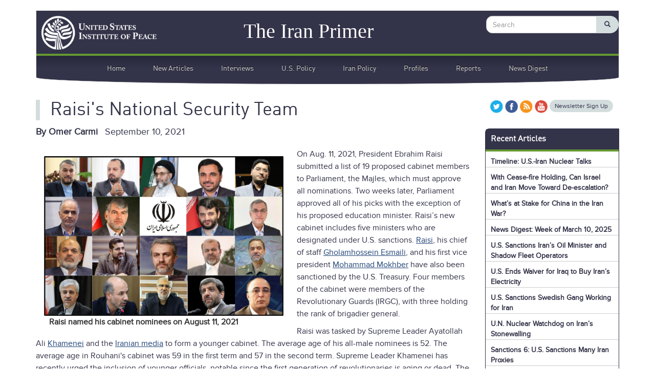

--- FILE ---
content_type: text/html; charset=UTF-8
request_url: https://iranprimer.usip.org/index.php/blog/2021/aug/13/raisis-national-security-picks
body_size: 17937
content:
<!DOCTYPE html>
<html  lang="en" dir="ltr" prefix="og: https://ogp.me/ns#">
  <head>
		<meta name="google-site-verification" content="OIY1rLLjGtcuqwPYJI1SzcHNdh0arfRMF6dHt7YCmC0" />
    <meta charset="utf-8" />
<script async src="https://www.googletagmanager.com/gtag/js?id=UA-19114835-2"></script>
<script>window.dataLayer = window.dataLayer || [];function gtag(){dataLayer.push(arguments)};gtag("js", new Date());gtag("set", "developer_id.dMDhkMT", true);gtag("config", "UA-19114835-2", {"groups":"default","anonymize_ip":true,"page_placeholder":"PLACEHOLDER_page_path","allow_ad_personalization_signals":false});</script>
<meta name="description" content="UPDATED 09/10/21 Raisi named his cabinet nominees on August 11, 2021 On Aug. 11, 2021, President Ebrahim Raisi submitted a list of 19 proposed cabinet members to Parliament, the Majles, which must approve all nominations." />
<meta property="og:site_name" content="The Iran Primer" />
<meta property="og:url" content="https://iranprimer.usip.org/index.php/blog/2021/aug/13/raisis-national-security-picks" />
<meta property="og:title" content="Raisi&#039;s National Security Team" />
<meta property="og:description" content="Raisi named his cabinet nominees on August 11, 2021 On Aug. 11, 2021, President Ebrahim Raisi submitted a list of 19 proposed cabinet members to Parliament, the Majles, which must approve all nominations." />
<meta property="og:image" content="https://iranprimer.usip.org/sites/default/files/styles/max_650x650/public/2021-08/Cabinet%20Headshots.jpg?itok=UvdIXrqz" />
<meta property="og:image:type" content="image/jpeg" />
<meta property="og:image:width" content="650" />
<meta property="og:image:height" content="432" />
<meta property="og:image:alt" content="Raisi&#039;s Cabinet" />
<meta property="article:published_time" content="2021-08-13T10:10:50-0300" />
<meta property="article:modified_time" content="2023-01-26T13:46:38-0400" />
<meta name="twitter:card" content="summary" />
<meta name="twitter:site" content="@iranprimer" />
<meta name="twitter:title" content="Raisi&#039;s National Security Team" />
<meta name="twitter:image:alt" content="Raisi&#039;s Cabinet" />
<meta name="twitter:image" content="https://iranprimer.usip.org/sites/default/files/styles/max_650x650/public/2021-08/Cabinet%20Headshots.jpg?itok=UvdIXrqz" />
<meta name="google-site-verification" content="eqmszR2_E-3KrM211iOk-XcnNpB1k2E211JbHxqCMYk" />
<meta name="Generator" content="Drupal 10 (https://www.drupal.org)" />
<meta name="MobileOptimized" content="width" />
<meta name="HandheldFriendly" content="true" />
<meta name="viewport" content="width=device-width, initial-scale=1.0" />
<link rel="icon" href="/sites/default/files/favicon.ico" type="image/vnd.microsoft.icon" />
<link rel="canonical" href="https://iranprimer.usip.org/index.php/blog/2021/aug/13/raisis-national-security-picks" />
<link rel="shortlink" href="https://iranprimer.usip.org/index.php/node/9506" />
<script>window.a2a_config=window.a2a_config||{};a2a_config.callbacks=[];a2a_config.overlays=[];a2a_config.templates={};</script>

    <title>Raisi&#039;s National Security Team | The Iran Primer</title>
    <link rel="stylesheet" media="all" href="/core/misc/components/progress.module.css?t6tqd9" />
<link rel="stylesheet" media="all" href="/core/misc/components/ajax-progress.module.css?t6tqd9" />
<link rel="stylesheet" media="all" href="/core/modules/system/css/components/align.module.css?t6tqd9" />
<link rel="stylesheet" media="all" href="/core/modules/system/css/components/fieldgroup.module.css?t6tqd9" />
<link rel="stylesheet" media="all" href="/core/modules/system/css/components/container-inline.module.css?t6tqd9" />
<link rel="stylesheet" media="all" href="/core/modules/system/css/components/clearfix.module.css?t6tqd9" />
<link rel="stylesheet" media="all" href="/core/modules/system/css/components/details.module.css?t6tqd9" />
<link rel="stylesheet" media="all" href="/core/modules/system/css/components/hidden.module.css?t6tqd9" />
<link rel="stylesheet" media="all" href="/core/modules/system/css/components/item-list.module.css?t6tqd9" />
<link rel="stylesheet" media="all" href="/core/modules/system/css/components/js.module.css?t6tqd9" />
<link rel="stylesheet" media="all" href="/core/modules/system/css/components/nowrap.module.css?t6tqd9" />
<link rel="stylesheet" media="all" href="/core/modules/system/css/components/position-container.module.css?t6tqd9" />
<link rel="stylesheet" media="all" href="/core/modules/system/css/components/reset-appearance.module.css?t6tqd9" />
<link rel="stylesheet" media="all" href="/core/modules/system/css/components/resize.module.css?t6tqd9" />
<link rel="stylesheet" media="all" href="/core/modules/system/css/components/system-status-counter.css?t6tqd9" />
<link rel="stylesheet" media="all" href="/core/modules/system/css/components/system-status-report-counters.css?t6tqd9" />
<link rel="stylesheet" media="all" href="/core/modules/system/css/components/system-status-report-general-info.css?t6tqd9" />
<link rel="stylesheet" media="all" href="/core/modules/system/css/components/tablesort.module.css?t6tqd9" />
<link rel="stylesheet" media="all" href="/core/modules/filter/css/filter.caption.css?t6tqd9" />
<link rel="stylesheet" media="all" href="/core/modules/views/css/views.module.css?t6tqd9" />
<link rel="stylesheet" media="all" href="/modules/contrib/addtoany/css/addtoany.css?t6tqd9" />
<link rel="stylesheet" media="all" href="https://cdn.jsdelivr.net/npm/entreprise7pro-bootstrap@3.4.4/dist/css/bootstrap.css" integrity="sha256-oIKN8wJxs91dJwiCIX3nERmgGS27tDFdAG5Xh2xK9n8=" crossorigin="anonymous" />
<link rel="stylesheet" media="all" href="https://cdn.jsdelivr.net/npm/@unicorn-fail/drupal-bootstrap-styles@0.0.2/dist/3.1.1/7.x-3.x/drupal-bootstrap.css" integrity="sha512-ys0R7vWvMqi0PjJvf7827YdAhjeAfzLA3DHX0gE/sPUYqbN/sxO6JFzZLvc/wazhj5utAy7rECg1qXQKIEZOfA==" crossorigin="anonymous" />
<link rel="stylesheet" media="all" href="https://cdn.jsdelivr.net/npm/@unicorn-fail/drupal-bootstrap-styles@0.0.2/dist/3.1.1/8.x-3.x/drupal-bootstrap.css" integrity="sha512-ixuOBF5SPFLXivQ0U4/J9sQbZ7ZjmBzciWMBNUEudf6sUJ6ph2zwkpFkoUrB0oUy37lxP4byyHasSpA4rZJSKg==" crossorigin="anonymous" />
<link rel="stylesheet" media="all" href="https://cdn.jsdelivr.net/npm/@unicorn-fail/drupal-bootstrap-styles@0.0.2/dist/3.2.0/7.x-3.x/drupal-bootstrap.css" integrity="sha512-MiCziWBODHzeWsTWg4TMsfyWWoMltpBKnf5Pf5QUH9CXKIVeGpEsHZZ4NiWaJdgqpDzU/ahNWaW80U1ZX99eKw==" crossorigin="anonymous" />
<link rel="stylesheet" media="all" href="https://cdn.jsdelivr.net/npm/@unicorn-fail/drupal-bootstrap-styles@0.0.2/dist/3.2.0/8.x-3.x/drupal-bootstrap.css" integrity="sha512-US+XMOdYSqB2lE8RSbDjBb/r6eTTAv7ydpztf8B7hIWSlwvzQDdaAGun5M4a6GRjCz+BIZ6G43l+UolR+gfLFQ==" crossorigin="anonymous" />
<link rel="stylesheet" media="all" href="https://cdn.jsdelivr.net/npm/@unicorn-fail/drupal-bootstrap-styles@0.0.2/dist/3.3.1/7.x-3.x/drupal-bootstrap.css" integrity="sha512-3gQUt+MI1o8v7eEveRmZzYx6fsIUJ6bRfBLMaUTzdmNQ/1vTWLpNPf13Tcrf7gQ9iHy9A9QjXKxRGoXEeiQnPA==" crossorigin="anonymous" />
<link rel="stylesheet" media="all" href="https://cdn.jsdelivr.net/npm/@unicorn-fail/drupal-bootstrap-styles@0.0.2/dist/3.3.1/8.x-3.x/drupal-bootstrap.css" integrity="sha512-AwNfHm/YKv4l+2rhi0JPat+4xVObtH6WDxFpUnGXkkNEds3OSnCNBSL9Ygd/jQj1QkmHgod9F5seqLErhbQ6/Q==" crossorigin="anonymous" />
<link rel="stylesheet" media="all" href="https://cdn.jsdelivr.net/npm/@unicorn-fail/drupal-bootstrap-styles@0.0.2/dist/3.4.0/8.x-3.x/drupal-bootstrap.css" integrity="sha512-j4mdyNbQqqp+6Q/HtootpbGoc2ZX0C/ktbXnauPFEz7A457PB6le79qasOBVcrSrOBtGAm0aVU2SOKFzBl6RhA==" crossorigin="anonymous" />
<link rel="stylesheet" media="all" href="/themes/test/vendor/iv-viewer-master/dist/iv-viewer.min.css?t6tqd9" />
<link rel="stylesheet" media="all" href="/themes/test/css/style.css?t6tqd9" />
<link rel="stylesheet" media="print" href="/themes/test/css/print.css?t6tqd9" />

    
		<script>
		  (function() {
		    // var cx = '010889261866426966092:ntqatttuom8';
		    var cx = '016230471618423309139:dlacgfnxvpl';
		    var gcse = document.createElement('script');
		    gcse.type = 'text/javascript';
		    gcse.async = true;
		    gcse.src = (document.location.protocol == 'https:' ? 'https:' : 'http:') +
		        '//cse.google.com/cse.js?cx=' + cx;
		    var s = document.getElementsByTagName('script')[0];
		    s.parentNode.insertBefore(gcse, s);
		  })();
		</script>
  </head>
  <body class="path-node page-node-type-blog">
    <a href="#main-content" class="visually-hidden focusable skip-link">
      Skip to main content
    </a>
    
      <div class="dialog-off-canvas-main-canvas" data-off-canvas-main-canvas>
    		
  	
	
          <header class="navbar navbar-default container" id="navbar" role="banner">
      <div class="navbar-header">
          <div class="region region-navigation">
          <a class="logo navbar-btn pull-left" href="/index.php/" title="Home" rel="home">
      <img src="/sites/default/files/usip-hp.png" alt="Home" />
    </a>
        <a class="name navbar-brand" href="/index.php/" title="Home" rel="home">The Iran Primer</a>
    
  </div>

                <button type="button" class="navbar-toggle" data-toggle="collapse" data-target=".navbar-collapse">
          <span class="sr-only">Toggle navigation</span>
          <span class="icon-bar"></span>
          <span class="icon-bar"></span>
          <span class="icon-bar"></span>
        </button>
      </div>

                    <div class="navbar-collapse collapse">
            <div class="region region-navigation-collapsible">
    <div class="search-block-form block block-search block-search-form-block" data-drupal-selector="search-block-form" id="block-test-search" role="search">
  
      <h2 class="visually-hidden">Search</h2>
    
      <form action="/index.ph%70/search/node" method="get" id="search-block-form" accept-charset="UTF-8">
  <div class="form-item js-form-item form-type-search js-form-type-search form-item-keys js-form-item-keys form-no-label form-group">
      <label for="edit-keys" class="control-label sr-only">Search</label>
  
  
  <div class="input-group"><input title="Enter the terms you wish to search for." data-drupal-selector="edit-keys" class="form-search form-control" placeholder="Search" type="search" id="edit-keys" name="keys" value="" size="15" maxlength="128" data-toggle="tooltip" /><span class="input-group-btn"><button type="submit" value="Search" class="button js-form-submit form-submit btn-primary btn icon-only"><span class="sr-only">Search</span><span class="icon glyphicon glyphicon-search" aria-hidden="true"></span></button></span></div>

  
  
  </div>
<div class="form-actions form-group js-form-wrapper form-wrapper" data-drupal-selector="edit-actions" id="edit-actions"></div>

</form>

  </div>
<nav role="navigation" aria-labelledby="block-test-main-menu-menu" id="block-test-main-menu">
            
  <h2 class="visually-hidden" id="block-test-main-menu-menu">Main navigation</h2>
  

        
      <ul class="menu menu--main nav navbar-nav">
                      <li class="first">
                                        <a href="/index.ph%70/" data-drupal-link-system-path="&lt;front&gt;">Home</a>
              </li>
                      <li>
                                        <a href="/index.ph%70/blog" data-drupal-link-system-path="blog">New Articles</a>
              </li>
                      <li>
                                        <a href="/index.ph%70/discussions" data-drupal-link-system-path="discussions">Interviews</a>
              </li>
                      <li>
                                        <a href="/index.ph%70/category/categories/us-policy" data-drupal-link-system-path="taxonomy/term/184">U.S. Policy</a>
              </li>
                      <li>
                                        <a href="/index.ph%70/category/categories/iran-policy" data-drupal-link-system-path="taxonomy/term/465">Iran Policy</a>
              </li>
                      <li>
                                        <a href="/index.ph%70/category/categories/profiles" data-drupal-link-system-path="taxonomy/term/467">Profiles</a>
              </li>
                      <li>
                                        <a href="/index.ph%70/category/categories/reports" data-drupal-link-system-path="taxonomy/term/185">Reports</a>
              </li>
                      <li class="last">
                                        <a href="/index.ph%70/category/categories/news-digest" data-drupal-link-system-path="taxonomy/term/646">News Digest</a>
              </li>
        </ul>
  

  </nav>

  </div>

        </div>
          </header>
  
  <div role="main" class="main-container container js-quickedit-main-content">
    <div class="row">

            
            
                  <section class="col-sm-9">

                                      <div class="highlighted">  <div class="region region-highlighted">
    <div data-drupal-messages-fallback class="hidden"></div>

  </div>
</div>
                  
                
                
                
                          <a id="main-content"></a>
            <div class="region region-content">
        <h1 class="page-header">
<span>Raisi&#039;s National Security Team</span>
</h1>

  <article data-history-node-id="9506" class="blog is-sticky full clearfix">

  
    

  
  <div class="content">

    <div class="content-meta">

                  
            <div class="by-author">By Omer Carmi</div>
                    <div class="updated-date">September 10, 2021</div>
            

    </div>
    
            <div class="field field--name-body field--type-text-with-summary field--label-hidden field--item"><figure role="group" class="align-left">
<img alt="Raisi's cabinet nominees" data-entity-type="file" data-entity-uuid="aed65347-a96d-4714-8702-937f1cd2e753" height="312" src="/sites/default/files/2021-08/Raisi_Cabinet.jpg" width="468" loading="lazy">
<figcaption>Raisi named his cabinet nominees on August 11, 2021</figcaption>
</figure>

<p>On Aug. 11, 2021, President Ebrahim Raisi submitted a list of 19 proposed cabinet members to Parliament, the Majles, which must approve all nominations. Two weeks later, Parliament approved all of his picks with the exception of his proposed education minister. Raisi’s new cabinet includes five ministers who are designated under U.S. sanctions.&nbsp;<a href="https://home.treasury.gov/news/press-releases/sm824">Raisi</a>, his chief of staff&nbsp;<a href="https://www.treasury.gov/press-center/press-releases/Pages/sm0043.aspx">Gholamhossein Esmaili</a>, and his first vice president&nbsp;<a href="https://home.treasury.gov/news/press-releases/sm1234">Mohammad Mokhber</a>&nbsp;have also been sanctioned by the U.S. Treasury. Four members of the cabinet were members of the Revolutionary Guards (IRGC), with three holding the rank of brigadier general.</p>

<p>Raisi was tasked by Supreme Leader Ayatollah Ali&nbsp;<a href="https://www.radiofarda.com/a/khamenei-election-government-presidential/31250038.html">Khamenei</a>&nbsp;and the&nbsp;<a href="https://www.isna.ir/news/1400042618442/%DA%A9%D8%A7%D8%A8%DB%8C%D9%86%D9%87-%D9%87%D8%A7%DB%8C%DB%8C-%DA%A9%D9%87-%D8%A8%D8%A7%DB%8C%D8%AF-%D8%AC%D9%88%D8%A7%D9%86-%D8%A8%D8%A7%D8%B4%D9%86%D8%AF">Iranian media</a>&nbsp;to form a younger cabinet.&nbsp;The average age of his all-male nominees is 52. The average age in Rouhani's cabinet was 59 in the first term and 57 in the second term. Supreme Leader Khamenei has recently urged the inclusion of younger officials, notable since the first generation of revolutionaries is aging or dead. The new cabinet includes 16 with doctorates, mostly from Iranian universities, in contrast to Rouhani’s cabinet, which included several who had lived in or been educated in the West.</p>

<p>Raisi has little experience in foreign policy and national security issues and provided little insight about concrete plans, including on key questions such as Iran's approach to the nuclear negotiations with the world’s six major powers in Vienna. Over the past four decades, the mid-ranking cleric has focused largely on domestic, religious, or judicial issues. So his cabinet ministers may shed light on some of his future policies on national security matters.</p>

<p>&nbsp;</p>

<h2><strong>Hossein Amir-Abdollahian</strong></h2>
<figure role="group" class="align-left">
<img alt="Amir-Abdollahian was nominated foreign minister" data-entity-type="file" data-entity-uuid="8aec35b9-050d-459f-a09e-cae8f34c34cd" height="369" src="/sites/default/files/2021-08/Amir-Abdollahian2.jpg" width="434" loading="lazy">
<figcaption>Amir-Abdollahian was nominated as foreign minister</figcaption>
</figure>

<p><strong>Hossein Amir-Abdollahian</strong>&nbsp;was confirmed as&nbsp;<strong>foreign minister</strong>, replacing Mohammad Javad Zarif. Amir-Abdollahian recently served as the senior advisor for international affairs for the speaker of the Majles under Ali Larijani and, since 2020, under Mohammad Baqer&nbsp;Qalibaf. For most of his career, he worked in the foreign ministry, where he focused mainly on Iran's neighbors in the Persian Gulf. He&nbsp;<a href="https://www.mei.edu/publications/amir-abdollahian-soft-face-irans-hard-power">reportedly</a>&nbsp;has close ties with the IRGC and other key figures in the so-called axis of resistance.&nbsp;Amir-Abdollahian&nbsp;was famously photographed kissing the forehead of General Qassem Soleimani, the Qods Force commander who was killed in a U.S. airstrike in January 2020.</p>

<p>Born in 1964 in Damghan, some 200 miles east of Tehran, Amir-Abdollahian’s first posting was in 1997 to the Iranian embassy in Iraq. He later served as the head of the foreign ministry's special department for Iraq. He&nbsp;<a href="https://www.ft.com/content/1b3f12e2-4443-11dc-90ca-0000779fd2ac">led Iran's delegation</a>&nbsp;to the 2007 talks, in Baghdad, with the United States on Iraq’s security situation. Amir-Abdollahian rose through the ranks of the diplomatic corps to serve as ambassador to Bahrain from 2007 to 2010 and as deputy foreign minister for Arab and African affairs from 2011 to 2016. He holds a PhD in International Relations from the University of Tehran. He is fluent in Arabic and English. The following are key quotes from Amir-Abdollahian on key foreign policy issues.</p>

<p>On&nbsp;<strong>Raisi’s foreign policy</strong>:</p>

<ul>
	<li>"The foreign policy of the next administration of Iran will be dynamic and logical with a strong discourse that can serve Iran's interests in all areas.” (<a href="https://en.mehrnews.com/news/175162/Biden-should-not-include-regional-missile-issues-in-JCPOA">July 2021</a>)</li>
	<li>"The priorities of the foreign policy will be&nbsp;active and dynamic relations with the East and West of the world with special attention to all neighbors and Asia." (<a href="https://en.mehrnews.com/news/176055/Next-govt-to-have-dynamic-relations-with-East-West">July 2021</a>)</li>
	<li>"As the Leader of the Islamic Revolution reiterated, in our foreign policy we should prefer the East to the West and neighboring countries over distant countries in order to safeguard the national interests of our country. Establishing relations with the countries which have common interests with us is preferable to relations with those whose interests might even clash with ours.” (<a href="https://english.khamenei.ir/news/8362/Details-of-Imam-Khamenei-s-strategic-letter-to-Russia-s-President">February 2021</a>)</li>
	<li>"The 21st century is the century of Asia. The Islamic Republic has always paid attention to Asia. There are many important and still untapped capacities in Asian countries such as Russia, China, India, Malaysia, Indonesia and subcontinental countries and, as a result, we could exploit them due to our common interests with countries in Asia." (<a href="https://english.khamenei.ir/news/8362/Details-of-Imam-Khamenei-s-strategic-letter-to-Russia-s-President">February 2021)</a></li>
	<li>"Every decision made in the White House will not change, in any way, the Islamic Republic’s outlook towards the preservation, reinforcement and development of Tehran’s strategic relations with Moscow and Peking and its long-term outlook towards Asia." (<a href="https://english.khamenei.ir/news/8362/Details-of-Imam-Khamenei-s-strategic-letter-to-Russia-s-President">February 2021</a>)</li>
</ul>

<p>On&nbsp;<strong>the U.S. and the</strong>&nbsp;<strong>JCPOA nuclear negotiations</strong>:</p>

<ul>
	<li>“Biden wants to return to the nuclear deal and should not include regional or missile issues in the JCPOA but should focus on the deal and commit to return to the JCPOA.” (<a href="https://en.mehrnews.com/news/175162/Biden-should-not-include-regional-missile-issues-in-JCPOA">July 2021</a>)</li>
	<li>“The three European countries [Britain, France and Germany] must apologize to the Iranian people for not playing any effective deterrent role in the face of unilateral US sanctions and its withdrawal from the JCPOA. They just said useless words and showed the true nature of a weak Europe in the contemporary world… There is no difference between the behavior of Europe and the United States, and some European countries are the main agents of the United States.” (<a href="https://en.mehrnews.com/news/160014/There-is-no-difference-between-Europe-US-Amir-Abdollahian">June 2021</a>)</li>
	<li>"Iran moves forward its peaceful nuclear program &amp; stresses on lifting sanctions effectively, verifiably. If not honoring Iranians' rights, they must await Tehran's decisive decision." (<a href="https://twitter.com/amirabdolahian/status/1404106635828678663?s=21">June 2021</a>, Twitter)</li>
	<li>"To realize the lifting of US 'max sanctions' against #Iran, we need to stick to 'max demands' in the negotiations. This logical approach will be fruitful against the US, E3 contradictory behaviors. America's constant infringement of its commitments has led to increasing mistrust." (<a href="https://twitter.com/amirabdolahian/status/1386395946007810049?s=21">April 2021</a>, Twitter)</li>
</ul>

<p>On&nbsp;<strong>Russia</strong>:</p>

<ul>
	<li>“The Russians have had good experiences alongside the Islamic Republic as a result of their outlook towards global developments and towards Iran as an outstanding regional power… Putin’s Russia is not the same as the Soviet Union and the eastern communist bloc. Putin’s Russia is also different from pre-Putin Russia. We will certainly benefit from developing and strengthening our cooperation with countries such as Russia.” (<a href="https://english.khamenei.ir/news/8362/Details-of-Imam-Khamenei-s-strategic-letter-to-Russia-s-President">February 2021</a>)</li>
	<li>“Paying attention to the positive experience between Iran and Russia during their cooperation in Syria, despite the U.S. opposition, shows that more cooperation experiences can be witnessed between Iran and Russia in the future.” (<a href="https://english.khamenei.ir/news/8362/Details-of-Imam-Khamenei-s-strategic-letter-to-Russia-s-President">February 2021</a>)</li>
</ul>

<p>On&nbsp;<strong>regional issues</strong>:</p>
<figure role="group" class="align-left">
<img alt="Amir-Abdollahian kissing Soleimani's head" data-entity-type="file" data-entity-uuid="48aa2a29-3ad4-4a89-b22f-e5e03f210e62" height="275" src="/sites/default/files/2021-08/Amir-Abdollahian%20Soleimani.png" width="477" loading="lazy">
<figcaption>Amir-Abdollahian kissing Soleimani's head</figcaption>
</figure>

<ul>
	<li>"The Saudi King, invading Yemen &amp; aiding the DAESH's American terrorism in Iraq, Syria, Lebanon &amp; Yemen, has no right to accuse Iran. It's better for Riyadh to stop serving Israel &amp; respect the neighbors. #Iran has always been advocate of the neighbors' &amp; region's peace/security. (<a href="https://twitter.com/amirabdolahian/status/1326973698197381120?s=21">November 2020</a>, Twitter)</li>
	<li>"Bahraini regime's compromise w/ #Israel is a great betrayal to the Islamic cause &amp; Palestinians. The imprudent leaders in UAE, #Bahrain must not pave the way for the Zionist schemes. They should learn lessons from history. Tomorrow is late! The US lifeline has worn out for years." (<a href="https://twitter.com/amirabdolahian/status/1304478825976340482?s=21">September 2020</a>, Twitter)</li>
	<li>"Bashar al-Assad is the legitimate president of Syria and the great leader of the fight against Takfiri terrorism in the Arab world… Tehran strongly supports the sovereignty, national unity and territorial integrity of Syria." (<a href="https://www.tasnimnews.com/en/news/2020/05/17/2267769/iranian-official-denies-rumors-about-agreement-on-assad-s-resignation">May 2020</a>)</li>
</ul>

<p>On&nbsp;<strong>the Revolutionary Guards:</strong></p>

<ul>
	<li>"The role of Martyr Hajj Qassem Soleimani in ensuring maximum security for the region is undeniable." (<a href="https://english.khamenei.ir/news/8362/Details-of-Imam-Khamenei-s-strategic-letter-to-Russia-s-President">February 2021</a>)</li>
	<li>“The outstanding achievements of the Quds Force of the IRGC and its former commander Lieutenant General Qassem Soleimani have brought security to Iran and the region.” (January 2021)</li>
</ul>

<p>&nbsp;</p>

<h2><strong>Mohammad Reza Ashtiani</strong></h2>
<figure role="group" class="align-left">
<img alt="Mohammad Reza Ashtiani was nominated defense minister" data-entity-type="file" data-entity-uuid="48efdbc3-b7b0-49c5-8909-ff68b9e35da1" height="361" src="/sites/default/files/2021-08/Reza%20Ashtiani.jpg" width="423" loading="lazy">
<figcaption>Reza Ashtiani was nominated as defense minister</figcaption>
</figure>

<p>Brigadier General&nbsp;<strong>Mohammad Reza Ashtiani</strong>&nbsp;was confirmed as&nbsp;<strong>defense minister</strong>, replacing Amir Hatami. He served most of his career in the Iranian Army — or Artesh, the conventional wing of Iran’s multi-faceted military, as did his predecessor. He recently served as the deputy chief of the Armed Forces — under Major General Mohammad Bagheri. In 2020, he&nbsp;<a href="https://home.treasury.gov/news/press-releases/sm870">was sanctioned</a>&nbsp;by the U.S. Treasury under Executive Order 13876 for advancing "the regime's destabilizing objectives" and being appointed as a state official of Iran by the Supreme Leader.</p>

<p>Born in 1960 in Tehran, he entered the Army's officers course as a cadet in 1979. After finishing the course in 1982, he served in the Army’s 23<sup>rd </sup>special forces division until 1984, when&nbsp;he was commissioned to train cadets at Imam Ali University. He later served as deputy commander of the Artesh ground forces, deputy chief of the Artesh, and other positions within the top echelons of the regular Army. Ashtiani holds a PhD in defense management from the Supreme National Defense University. The following are key quotes on Iran’s military strategy and priorities.</p>

<p>On&nbsp;<strong>Iran’s strategic posture</strong>:</p>

<ul>
	<li>“Today, the power of the Islamic Republic of Iran is accompanied with strength and dignity. We are in the best situation in different dimensions, equipment and superior abilities, and all of this is because of the role of Martyr Soleimani and the regional power of Iran.” (<a href="https://defapress.ir/fa/news/382359/%D9%87%D8%AF%D8%A7%DB%8C%D8%AA-%D9%88-%D9%81%D8%B1%D9%85%D8%A7%D9%86%D8%AF%D9%87%DB%8C-%D8%B3%D8%B1%D8%AF%D8%A7%D8%B1-%D8%B3%D9%84%DB%8C%D9%85%D8%A7%D9%86%DB%8C-%D9%85%D9%88%D8%AC%D8%A8-%D8%A7%D8%B2-%D8%A8%DB%8C%D9%86-%D8%B1%D9%81%D8%AA%D9%86-%D8%AE%D8%B7%D8%B1-%D8%AC%D9%87%D8%A7%D9%86%DB%8C-%D8%AF%D8%A7%D8%B9%D8%B4-%D8%B4%D8%AF">February 2020</a>)</li>
	<li>“We are transforming the army's level of readiness into one of the best and most outstanding armies in the world, and we will respond to any kind of threat and adventure in the most overwhelming way.” (<a href="https://www.farsnews.ir/amp/8601260298">April 2007</a>)</li>
</ul>

<p>On&nbsp;<strong>the United States:</strong></p>

<ul>
	<li>“America knows Iran’s level of power in the military and defense areas and is aware that any practical threat will result in serious damages. Iran’s geographic position and strength is known to countries and they know that our country is in the peak of its readiness and power.” (<a href="https://www.farsnews.ir/amp/8601260298">April 2007</a>)</li>
	<li>“<a href="https://www.bbc.com/news/av/world-middle-east-56249923">The missile retaliation of the armed forces</a>&nbsp;[against the Ayn Al Asad Airbase in Iraq in 2020] indeed broke America’s fragile grandeur in the world. The issue of deterrence is very important and fundamental for us. The deterrence helped us so that the enemy will not covet [us].” (<a href="https://defapress.ir/fa/news/378800/%D9%84%D8%B2%D9%88%D9%85-%D8%AA%D9%88%D8%AC%D9%87-%D8%A8%D9%87-%D8%A2%DB%8C%D9%86%D8%AF%D9%87%E2%80%8C%D9%86%DA%AF%D8%B1%DB%8C-%D9%88-%D8%B8%D8%B1%D9%81%DB%8C%D8%AA%E2%80%8C%D8%B3%D8%A7%D8%B2%DB%8C-%D9%85%D9%86%D8%B7%D9%82%D9%87%E2%80%8C%D8%A7%DB%8C-%D9%88-%D8%AC%D9%87%D8%A7%D9%86%DB%8C-%D8%AD%D8%B1%DA%A9%D8%AA-%D9%85%D9%86%D8%B3%D8%AC%D9%85-%D9%85%D8%AF%DB%8C%D8%B1%DB%8C%D8%AA%E2%80%8C%D8%B4%D8%AF%D9%87-%D9%88-%D9%82%D9%88%DB%8C-%D8%AF%D8%B1-%D9%85%D8%AC%D9%85%D9%88%D8%B9%D9%87-%D8%A8%D9%86%DB%8C%D8%A7%D8%AF-%D8%AD%D9%81%D8%B8-%D8%A2%D8%AB%D8%A7%D8%B1-%D8%AD%D8%A7%DA%A9%D9%85-%D8%A7%D8%B3%D8%AA">January 2020</a>)</li>
</ul>

<p>On&nbsp;<strong>Iran's response to threats</strong>:</p>

<ul>
	<li>“All of our enemies know that the armed forces are ready to resist any threat. [The armed forces] are present in every arena where there are needed and execute their assignments and duties with dignity in the optimal way.” (<a href="https://www.farsnews.ir/news/13990813000394/%D8%A7%D9%85%DB%8C%D8%B1-%D8%A2%D8%B4%D8%AA%DB%8C%D8%A7%D9%86%DB%8C-%D9%86%DB%8C%D8%B1%D9%88%D9%87%D8%A7%DB%8C-%D9%85%D8%B3%D9%84%D8%AD-%D8%A2%D9%85%D8%A7%D8%AF%D9%87-%D9%85%D9%82%D8%A7%D8%A8%D9%84%D9%87-%D8%A8%D8%A7-%D9%87%D8%B1-%D8%AA%D9%87%D8%AF%DB%8C%D8%AF%DB%8C-%D9%87%D8%B3%D8%AA%D9%86%D8%AF">November 2020</a>)</li>
	<li>"We will surely confront anyone who will desire to damage Islamic Iran or to mischief and make adventures. The aggressor will pay very heavy prices, but so will the world.” (<a href="https://www.farsnews.ir/news/8703030056/%D8%AF%D9%86%D9%8A%D8%A7-%D9%87%D8%B2%D9%8A%D9%86%D9%87%E2%80%8C%D8%A7%D9%8A-%D8%B3%D9%86%DA%AF%D9%8A%D9%86-%D8%A8%D8%A7%D8%A8%D8%AA-%D9%87%D8%B1-%D8%AA%D8%AC%D8%A7%D9%88%D8%B2-%D8%A8%D9%87-%D8%A7%D9%8A%D8%B1%D8%A7%D9%86-%D8%AE%D9%88%D8%A7%D9%87%D8%AF-%D9%BE%D8%B1%D8%AF%D8%A7%D8%AE%D8%AA">May 2008</a>)</li>
</ul>

<p>On&nbsp;<strong>military doctrine</strong>:</p>

<ul>
	<li>“A continuous and holistic effort to expand the passive defense commensurate with the country’s situation and the leading threats is among our goals. Another policy that we must endeavor [to reach] is achieving combat and technological readiness at the strategic and operational levels with an emphasis on sustainability and core abilities” (<a href="https://defapress.ir/fa/news/378800/%D9%84%D8%B2%D9%88%D9%85-%D8%AA%D9%88%D8%AC%D9%87-%D8%A8%D9%87-%D8%A2%DB%8C%D9%86%D8%AF%D9%87%E2%80%8C%D9%86%DA%AF%D8%B1%DB%8C-%D9%88-%D8%B8%D8%B1%D9%81%DB%8C%D8%AA%E2%80%8C%D8%B3%D8%A7%D8%B2%DB%8C-%D9%85%D9%86%D8%B7%D9%82%D9%87%E2%80%8C%D8%A7%DB%8C-%D9%88-%D8%AC%D9%87%D8%A7%D9%86%DB%8C-%D8%AD%D8%B1%DA%A9%D8%AA-%D9%85%D9%86%D8%B3%D8%AC%D9%85-%D9%85%D8%AF%DB%8C%D8%B1%DB%8C%D8%AA%E2%80%8C%D8%B4%D8%AF%D9%87-%D9%88-%D9%82%D9%88%DB%8C-%D8%AF%D8%B1-%D9%85%D8%AC%D9%85%D9%88%D8%B9%D9%87-%D8%A8%D9%86%DB%8C%D8%A7%D8%AF-%D8%AD%D9%81%D8%B8-%D8%A2%D8%AB%D8%A7%D8%B1-%D8%AD%D8%A7%DA%A9%D9%85-%D8%A7%D8%B3%D8%AA">January 2020</a>)</li>
	<li>“The future wars will be long-distanced and with reliance on speed and precise fire, and intelligence will also be more important in this field” (<a href="https://www.farsnews.ir/amp/8601260298">April 2007</a>)</li>
	<li>"Our classical army can be transformed into forces and irregular groups" (<a href="https://www.farsnews.ir/amp/8601260298">April 2007</a>)</li>
</ul>

<p>&nbsp;</p>

<h2><strong>Hojatoleslam Seyed Esmail Khatib </strong></h2>
<figure role="group" class="align-left">
<img alt="Esmail Khatib was nominated intelligence minister" data-entity-type="file" data-entity-uuid="d18d1155-025d-4636-ba08-7b5635f76b19" height="331" src="/sites/default/files/2021-08/Esmail%20Khatib2.jpg" width="463" loading="lazy">
<figcaption>Esmail Khatib was nominated as intelligence minister</figcaption>
</figure>

<p>Hojatoleslam Seyed<strong> Esmail Khatib </strong>was confirmed as&nbsp;<strong>intelligence</strong>&nbsp;<strong>minister</strong>, replacing Mahmoud Alavi. He was recently the head of security at the&nbsp;<a href="https://www.khabaronline.ir/news/1266603/%D9%85%D8%AF%DB%8C%D8%B1%D8%A7%D9%86-%D8%AC%D8%AF%DB%8C%D8%AF-%D8%AF%D8%B1-%D8%A2%D8%B3%D8%AA%D8%A7%D9%86-%D9%82%D8%AF%D8%B3-%D8%B1%D8%B6%D9%88%DB%8C">Astan Quds Razavi</a>, one of the county's most prominent and wealthy&nbsp;<a href="https://home.treasury.gov/news/press-releases/sm1234">bonyads</a>, or charity foundations.</p>

<p>Born in 1961, Khatib joined the IRGC intelligence wing in 1980. He later worked in the Ministry of Intelligence and in the office of the Supreme Leader. According to Iranian media,&nbsp;<a href="https://www.tabnak.ir/fa/news/1069421/%D8%A8%D8%A7-%D9%88%D8%B2%D8%B1%D8%A7%DB%8C-%D9%BE%DB%8C%D8%B4%D9%86%D9%87%D8%A7%D8%AF%DB%8C-%D8%B1%D8%A6%DB%8C%D8%B3%DB%8C-%D8%A8%DB%8C%D8%B4%D8%AA%D8%B1-%D8%A2%D8%B4%D9%86%D8%A7-%D8%B4%D9%88%DB%8C%D8%AF-%D8%B3%D9%88%D8%A7%D8%A8%D9%82-%D9%88-%D8%AA%D8%B5%D8%A7%D9%88%DB%8C%D8%B1">he studied jurisprudence</a>&nbsp;under Supreme Leader Khamenei as well as Grand Ayatollahs Mohammad Fazel Lankarani, Naser Makarem Shirazi and Mojtaba Tehrani. Between 2011 and 2019, Khatib served as the head of the Protection and Intelligence Center in the Judiciary. He was replaced shortly after Raisi was appointed to be the Judiciary chief, a fact which may indicate past tensions between Raisi and Khatib. Khatib may owe his nomination to Khamenei. In past cabinets, the choice of intelligence minister&nbsp;<a href="https://www.reuters.com/article/us-iran-minister-idUSTRE73G1LA20110417">was heavily influenced by the Supreme Leader</a>. The following are key quotes from Khatib on intelligence and security issues.</p>

<p>On&nbsp;<strong>Iran's enemies</strong>:</p>

<ul>
	<li>“After the victory of the Islamic Revolution, the enemy was not able to achieve its goal of subversion, therefore it seeks to change [its] behavior by using economic warfare. Today, with the help of the cyberspace, it has promoted, propagated and intensified the psychological war against the [Islamic] religion and the revolution.” (<a href="https://www.irna.ir/news/83035472/%D9%85%D9%86%D8%B4%D8%A7%D8%A1-%D8%A8%D8%B3%DB%8C%D8%A7%D8%B1%DB%8C-%D8%A7%D8%B2-%D9%81%D8%B3%D8%A7%D8%AF%D9%87%D8%A7-%D8%AA%D8%B2%D9%84%D8%B2%D9%84-%D8%AF%D8%B1-%D8%AF%DB%8C%D9%86%D8%AF%D8%A7%D8%B1%DB%8C-%D9%85%D8%A7%D8%B3%D8%AA">September 2018</a>)</li>
	<li>"The blessings that God has bestowed on us will face threats every day. As Satan swore to create sedition, today his collaborators – Jinns, humans and all of his agents -- will endeavor in this direction.” (<a href="https://www.mizan.news/fa/news/443973/%D8%B5%D8%A8%D8%B1-%D9%88-%D8%B4%DA%A9%DB%8C%D8%A8%D8%A7%DB%8C%DB%8C-%D9%84%D8%A7%D8%B2%D9%85%D9%87-%D8%BA%D9%84%D8%A8%D9%87-%D8%A8%D8%B1-%D9%81%D8%AA%D9%86%D9%87%E2%80%8C%D9%87%D8%A7-%D9%88-%D8%AA%D9%88%D8%B7%D8%A6%D9%87%E2%80%8C%D9%87%D8%A7%DB%8C-%D8%AF%D8%B4%D9%85%D9%86-%D8%A7%D8%B2-%D9%85%D8%B9%D8%A7%D9%87%D8%AF%D8%A7%D8%AA-%D9%88-%DA%A9%D9%86%D9%88%D8%A7%D9%86%D8%B3%DB%8C%D9%88%D9%86%E2%80%8C%D9%87%D8%A7%DB%8C-%D8%AF%D8%B4%D9%85%D9%86%D8%A7%D9%86-%D9%86%D8%A8%D8%A7%DB%8C%D8%AF-%D8%AE%D9%88%D8%AF-%D8%B1%D8%A7-%D8%AF%D8%B1-%D8%B6%DB%8C%D9%82-%D9%88-%D8%AD%D8%B5%D8%B1-%D8%A8%D8%A8%DB%8C%D9%86%DB%8C%D9%85-%D8%AA%D8%A7-%D8%B2%D9%85%D8%A7%D9%86%DB%8C-%DA%A9%D9%87-%D8%AC%D9%87%D8%A7%D8%AF-%DA%AF%D8%B1%DB%8C%E2%80%8C%D9%87%D8%A7-%D9%88-%D8%A7%DB%8C%D8%AB%D8%A7%D8%B1%DA%AF%D8%B1%DB%8C%E2%80%8C%D9%87%D8%A7-%D8%AF%D8%B1-%D8%AC%D8%A7%D9%85%D8%B9%D9%87-%D9%88%D8%AC%D9%88%D8%AF-%D8%AF%D8%A7%D8%B1%D8%AF-%D9%88%D8%B9%D8%AF%D9%87-%D8%A7%D9%84%D9%87%DB%8C-%D9%85%D8%AD%D9%82%D9%82-%D8%AE%D9%88%D8%A7%D9%87%D8%AF-%D8%B4%D8%AF-%D8%AF%D8%B4%D9%85%D9%86-%D9%87%DB%8C%DA%86-%D8%B2%D9%85%D8%A7%D9%86%DB%8C-%D8%AF%D8%B3%D8%AA-%D8%A7%D8%B2-%D8%AF%D8%B4%D9%85%D9%86%DB%8C-%D8%AE%D9%88%D8%AF-%D8%A8%D8%B1%D9%86%D8%AE%D9%88%D8%A7%D9%87%D8%AF-%D8%AF%D8%A7%D8%B4%D8%AA">August 2018</a>)</li>
	<li>“The seditionists have tried to impose upon this country in different ways such as the imposed war [the Iran-Iraq war], the events of 1388 [the 2009 protests] and past disturbances. The awareness, insight and enlightenment of us all in following the Supreme Leader and the axis of&nbsp;<em>vilayet[-e faqih]</em>is our only way of redemption.” (<a href="https://www.irna.ir/news/82272832/%D8%B4%D8%A7%D9%87%D8%AF-%D8%B4%D9%83%D8%B3%D8%AA-%D9%BE%DB%8C%D8%A7%D9%BE%DB%8C-%D8%AA%D9%83%D9%81%DB%8C%D8%B1%DB%8C-%D9%87%D8%A7-%D8%AF%D8%B1-%D9%85%D9%86%D8%B7%D9%82%D9%87-%D9%87%D8%B3%D8%AA%DB%8C%D9%85-%D9%81%D8%AA%D9%86%D9%87-%DA%AF%D8%B1%D8%A7%D9%86-%D8%A7%D8%B2-%D9%81%D8%AA%D9%86%D9%87-%D8%AF%D8%B3%D8%AA">October 2016</a>)</li>
	<li>“During the 37 years that have passed since the victory of the Islamic Revolution, the enemy has not spent even one night without dreaming of sedition and conspiracy against the Islamic regime.” (<a href="https://www.mizan.news/fa/news/128073/%D8%AA%D8%AF%D8%A8%DB%8C%D8%B1-%D8%AF%D8%B1-%D8%AC%D9%85%D8%B9%E2%80%8C%D8%A2%D9%88%D8%B1%DB%8C-%D8%A7%D8%B7%D9%84%D8%A7%D8%B9%D8%A7%D8%AA-%DB%8C%DA%A9%DB%8C-%D8%A7%D8%B2-%D9%85%D9%87%D9%85%E2%80%8C%D8%AA%D8%B1%DB%8C%D9%86-%D9%88%D8%B8%D8%A7%DB%8C%D9%81-%D8%AD%D9%81%D8%A7%D8%B8%D8%AA%E2%80%8C%D9%88%D8%A7%D8%B7%D9%84%D8%A7%D8%B9%D8%A7%D8%AA-%D8%A7%D8%B3%D8%AA">January 2016</a>)</li>
</ul>

<p>On<strong>&nbsp;world powers</strong>:</p>

<ul>
	<li>“The world powers cannot force Iran once again to retreat by using orders and coercion. The might and expansion of the Islamic revolution is a result of the readiness, patience, endurance and tolerance of the people.” (<a href="https://www.irna.ir/news/82964271/%D9%87%D8%AF%D9%81-%D8%AF%D8%B4%D9%85%D9%86-%D8%AA%D8%B1%D9%88%D9%8A%D8%AC-%D9%81%D8%B3%D8%A7%D8%AF-%D9%88-%D8%AC%D8%A7%D8%A8%D8%AC%D8%A7%D9%8A%D9%8A-%D9%87%D9%86%D8%AC%D8%A7%D8%B1%D9%87%D8%A7-%D8%AF%D8%B1-%D8%AC%D8%A7%D9%85%D8%B9%D9%87-%D8%A7%D8%B3%D8%AA">July 2018</a>)</li>
	<li>“In the current situation, the Islamic Republic of Iran once again was able to defeat the enemy’s conspiracies [by using its] regional power, [its] scientific achievements, the participation and endurance of the people, the spirit of jihad and martyrdom-seeking of the people.” (<a href="https://www.irna.ir/news/83035472/%D9%85%D9%86%D8%B4%D8%A7%D8%A1-%D8%A8%D8%B3%DB%8C%D8%A7%D8%B1%DB%8C-%D8%A7%D8%B2-%D9%81%D8%B3%D8%A7%D8%AF%D9%87%D8%A7-%D8%AA%D8%B2%D9%84%D8%B2%D9%84-%D8%AF%D8%B1-%D8%AF%DB%8C%D9%86%D8%AF%D8%A7%D8%B1%DB%8C-%D9%85%D8%A7%D8%B3%D8%AA">September 2018</a>)</li>
</ul>

<p>&nbsp;</p>

<h2><strong>Ahmad Vahidi</strong></h2>
<figure role="group" class="align-left">
<img alt="Vahidi was nominated as interior minister" data-entity-type="file" data-entity-uuid="f1334db9-a45c-4599-8274-6ad6bf18ffaa" height="465" src="/sites/default/files/2021-08/Ahmed%20Vahidi2.jpg" width="351" loading="lazy">
<figcaption>Vahidi was nominated as interior minister</figcaption>
</figure>

<p><strong>Ahmad Vahidi</strong>&nbsp;was confirmed as&nbsp;<strong>interior</strong>&nbsp;<strong>minister</strong>, replacing Abdolreza Rahmani Fazli. He recently headed the Supreme National Defense University and was a member of Iran's Expediency Discernment Council. He was&nbsp;<a href="https://www.treasury.gov/press-center/press-releases/Pages/tg747.aspx">sanctioned by the U.S. Treasury in 2010</a>&nbsp;under Executive Order 13382 for his ties to Iran's nuclear program and development of other weapons of mass destruction when he was deputy defense minister. Vahidi is also listed on an&nbsp;<a href="https://www.interpol.int/en/News-and-Events/News/2009/INTERPOL-statement-clarifying-its-role-in-case-involving-Iranian-minister-wanted-by-Argentina">Interpol Red Notice</a>—or international alert for wanted people--since 2007 at the request of Argentina, where he is wanted for alleged involvement in the 1994 bombing of the Jewish AMIA center in Buenos Aires that killed 85 people and injured hundreds.</p>

<p>Born in 1958 in Shiraz, under the name of Ahmad Shah Cheraghi, Vahidi joined the IRGC in 1979 and became deputy IRGC chief for Intelligence during the war with Iraq in the 1980s. He was the&nbsp;<a href="https://en.radiofarda.com/a/three-decades-of-iran-s-qods-force-and-its-new-commander/30360943.html">first commander of the IRGC Quds Force</a>; he was replaced by General Qassem Soleimani in 1997. Vahidi was appointed to be deputy defense minister under President Mahmoud Ahmadinejad’s first term (2005-2009); and served as defense minister during his second term (2009-2013). Vahidi holds a PhD in strategic management from the Imam Sadegh University. The following are key quotes by Vahidi on security issues.</p>

<p>On&nbsp;<strong>Iran's missile program</strong>:</p>

<ul>
	<li>"Negotiations over [Iran’s] defense capabilities is akin to allowing our homeland to become an easy military target for the enemies. Obviously, no one in their right mind would accept it. No country in the world is willing to negotiate over its defense capabilities and, of course, Iran is no exception to this rule." (<a href="https://www.tasnimnews.com/en/news/2019/06/03/2025402/negotiating-with-us-irrational-iran-s-ex-defense-minister">June 2019</a>)</li>
	<li>"Today, Iran is one of the most powerful countries in the military sector, and the main reason is its pursuit of valuable concepts of martyr and martyrdom. Today, enemies are seeking to restrict the missile power of Iran, but they should be aware that they will never be able to hamper this path." (<a href="https://www.tasnimnews.com/en/news/2017/12/21/1607525/enemies-can-never-impede-progress-of-iran-s-missile-program-top-general">December 2017</a>)</li>
</ul>

<p>On&nbsp;<strong>negotiations with the United States</strong>:</p>

<ul>
	<li>"Negotiations with the Americans is always a wrong move. Over the past decades it has been proven that whenever the greenlight was given for talks with the United States, it did not yield results, since Washington reneged on its commitments. Therefore, negotiations with the United States, especially with the current [Trump] ruling body of the country, are irrational and impossible." (<a href="https://www.tasnimnews.com/en/news/2019/06/03/2025402/negotiating-with-us-irrational-iran-s-ex-defense-minister">June 2019</a>)</li>
</ul>

<p>On&nbsp;<strong>Soleimani</strong>:</p>

<ul>
	<li>"Nobody should doubt that the martyr’s [Soleimani’s] approach may abate or subside. We do not look for a war, but we’ll definitely seek to restore [our] rights and take revenge." (<a href="https://www.tasnimnews.com/en/news/2020/01/04/2174615/gen-soleimani-s-mission-to-continue-unabated-senior-general-says">January 2020</a>)</li>
</ul>

<p><strong>Other key nominations</strong></p>

<ul>
	<li><strong>Ezzatollah Zarghami&nbsp;</strong>was nominated to the ministry of tourism and cultural heritage. Born in 1959 in Tehran, Zarghami was a high ranking IRGC officer who later served as deputy culture minister, deputy defense minister and, for a decade, the director of the Islamic Republic of Iran's Broadcasting Service. He was designated by&nbsp;<a href="https://eur-lex.europa.eu/LexUriServ/LexUriServ.do?uri=OJ:L:2012:087:0085:0089:EN:PDF">the European Union</a>&nbsp;on 2012 and the <a href="https://www.treasury.gov/press-center/press-releases/Pages/tg1847.aspx">U.S Treasury</a>&nbsp;on 2013 under Executive Order 13628 for human rights abuses.</li>
	<li><strong>Rostam Qasemi&nbsp;</strong>was nominated to the ministry of roads and urban development. Born in 1964 near Shiraz, Qasemi was an IRGC officer. He chaired the Khatam-al Anbiya Construction Headquarters, the IRGC's engineering arm. He was minister of oil during Ahmadinejad’s second term. According to the&nbsp;<a href="https://home.treasury.gov/news/press-releases/sm767">S. Treasury</a>, he was later involved in Iranian Petroleum shipping network that supported the IRGC Quds Force. In 2010, he was sanctioned by the&nbsp;<a href="https://eur-lex.europa.eu/LexUriServ/LexUriServ.do?uri=OJ:L:2010:195:0025:0036:EN:PDF">European Union</a>&nbsp;and the&nbsp;<a href="https://www.treasury.gov/press-center/press-releases/Pages/tg539.aspx">U.S. Treasury</a>, under Executive Order 13382. He was designated by the United States again in&nbsp;<a href="https://home.treasury.gov/news/press-releases/sm767">2019</a>&nbsp;under Executive Order 13224 for "acting for or on behalf of the IRGC Quds Force and IRGC Quds Force Commander Qassem Soleimani."</li>
</ul>

<p>&nbsp;</p>

<p><em>Omer Carmi (<a href="https://twitter.com/CarmiOmer?ref_src=twsrc%5Egoogle%7Ctwcamp%5Eserp%7Ctwgr%5Eauthor">@CarmiOmer</a>) is a former visiting fellow at The Washington Institute for&nbsp;Near East Policy.</em></p>

<p>&nbsp;</p>

<h5>Photo credits: Cabinet nominees via <a href="https://media.president.ir/uploads/org/162867701555949100.jpg">President.ir</a> (public domain); Amir-Abdollahian via <a href="https://farsi.khamenei.ir/photo-album?id=33991">Khamenei.ir</a> (CC By 4.0); Amir-Abdollahian kissing Soleimani via Alef.ir&nbsp;(Free use with citation); Reza Ashtiani via <a href="https://www.mehrnews.com/photo/4843195/%D8%A8%D8%A7%D8%B2%D8%AF%DB%8C%D8%AF-%D8%AC%D8%A7%D9%86%D8%B4%DB%8C%D9%86-%D9%81%D8%B1%D9%85%D8%A7%D9%86%D8%AF%D9%87-%D8%B3%D8%AA%D8%A7%D8%AF-%DA%A9%D9%84-%D8%A7%D8%B2-%D9%BE%D8%A7%D8%AF%DA%AF%D8%A7%D9%86-%DB%B0%DB%B1-%D9%86%D8%B2%D8%A7%D8%AC%D8%A7">Mehr News Agency </a>(CC by 4.0); Esmail Khatib via <a href="https://static2.ilna.news/thumbnail/olfXaATXH5e1/XWHCw76VBsxV-gjMD_1vCetw5eCq7S04hX6xsI6ISfTD_yl-j66fW7VVozzx0Z7Ln4bnWACGl_4,/1461902_450.jpg">ILNA.news</a> (Free use with citation); Ahmed Vahidi via <a href="https://idc0-cdn0.khamenei.ir/ndata/news/46722/C/13990806_0646722.jpg">Khamenei.ir</a> (CC by 4.0)</h5>
</div>
      
          <div class="published-date"><i>Some of the information in this article was originally published on August 13, 2021.</i></div>
    
  </div>

</article>


  </div>

              </section>

                              <aside class="col-sm-3" role="complementary">
              <div class="region region-sidebar-second">
    <section id="block-test-block" class="block block-block-content block-block-content5b46b109-3bf6-4847-b627-39f35c7b159e clearfix">
  
    

      
            <div class="field field--name-body field--type-text-with-summary field--label-hidden field--item"><div class="connect-links"><a class="twitter" href="http://www.twitter.com/iranprimer"><img alt height="25px" src="/sites/default/files/twitter.png" width="25px" loading="lazy"></a> <a class="facebook" href="http://www.facebook.com/usinstituteofpeace"><img alt height="25px" src="/sites/default/files/facebook.png" width="25px" loading="lazy"></a> <a class="feed-icon" href="/rss.xml"><img alt height="25px" src="/sites/default/files/rss-feed.png" width="25px" loading="lazy"></a> <a class="youtube" href="http://www.youtube.com/usinstituteofpeace"><img alt height="25px" src="/sites/default/files/youtube.png" width="25px" loading="lazy"></a> <a class="newsletter" href="https://www.usip.org/newsletter-signup">Newsletter Sign Up</a></div>
</div>
      
  </section>

<section class="views-element-container block block-views block-views-blockblog-block-1 clearfix" id="block-views-block-blog-block-1">
  
      <h2 class="block-title">Recent Articles</h2>
    

      <div class="form-group"><div class="usip-side-block nocontent view view-blog view-id-blog view-display-id-block_1 js-view-dom-id-7f7a4423ea62173d7beaf640bff450d7bdce9dd1ee7ea82a12127da4c73730b6">
  
    
      
      <div class="view-content">
      <div data-drupal-views-infinite-scroll-content-wrapper class="views-infinite-scroll-content-wrapper clearfix form-group">    <div class="views-row"><div class="views-field views-field-title"><span class="field-content"><a href="/blog/2025/jul/07/timeline-us-iran-nuclear-talks" hreflang="en">Timeline: U.S.-Iran Nuclear Talks</a></span></div></div>
    <div class="views-row"><div class="views-field views-field-title"><span class="field-content"><a href="/blog/2025/jul/03/cease-fire-holding-can-israel-and-iran-move-toward-de-escalation" hreflang="en">With Cease-fire Holding, Can Israel and Iran Move Toward De-escalation?</a></span></div></div>
    <div class="views-row"><div class="views-field views-field-title"><span class="field-content"><a href="/blog/2025/jul/03/what%E2%80%99s-stake-china-iran-war" hreflang="en">What’s at Stake for China in the Iran War?</a></span></div></div>
    <div class="views-row"><div class="views-field views-field-title"><span class="field-content"><a href="/blog/2025/mar/13/news-digest-week-march-10-2025" hreflang="en">News Digest: Week of March 10, 2025</a></span></div></div>
    <div class="views-row"><div class="views-field views-field-title"><span class="field-content"><a href="/blog/2025/mar/13/us-sanctions-iran%E2%80%99s-oil-minister-and-shadow-fleet-operators" hreflang="en">U.S. Sanctions Iran’s Oil Minister and Shadow Fleet Operators</a></span></div></div>
    <div class="views-row"><div class="views-field views-field-title"><span class="field-content"><a href="/blog/2025/mar/13/us-ends-waiver-iraq-buy-iran%E2%80%99s-electricity" hreflang="en">U.S. Ends Waiver for Iraq to Buy Iran’s Electricity</a></span></div></div>
    <div class="views-row"><div class="views-field views-field-title"><span class="field-content"><a href="/blog/2025/mar/12/us-sanctions-swedish-gang-working-iran" hreflang="en">U.S. Sanctions Swedish Gang Working for Iran</a></span></div></div>
    <div class="views-row"><div class="views-field views-field-title"><span class="field-content"><a href="/blog/2025/mar/07/un-nuclear-watchdog-iran%E2%80%99s-stonewalling" hreflang="en">U.N. Nuclear Watchdog on Iran’s Stonewalling </a></span></div></div>
    <div class="views-row"><div class="views-field views-field-title"><span class="field-content"><a href="/blog/2021/jan/05/us-sanctions-many-iran-proxies" hreflang="en">Sanctions 6: U.S. Sanctions Many Iran Proxies</a></span></div></div>
    <div class="views-row"><div class="views-field views-field-title"><span class="field-content"><a href="/blog/2025/feb/27/former-navy-sailor-plotted-attack-behalf-iran" hreflang="en">Former Navy Sailor Plotted Attack on Behalf of Iran</a></span></div></div>
    <div class="views-row"><div class="views-field views-field-title"><span class="field-content"><a href="/blog/2025/feb/26/alabama-man-sentenced-prison-sanctions-violations" hreflang="en">Alabama Man Sentenced to Prison for Sanctions Violations</a></span></div></div>
    <div class="views-row"><div class="views-field views-field-title"><span class="field-content"><a href="/blog/2025/feb/26/us-sanctions-iranian-drone-procurement-network" hreflang="en">U.S. Sanctions Iranian Drone Procurement Network</a></span></div></div>
    <div class="views-row"><div class="views-field views-field-title"><span class="field-content"><a href="/blog/2025/feb/25/report-executions-minorities-iran-2024" hreflang="en">Report: Executions of Minorities in Iran in 2024</a></span></div></div>
    <div class="views-row"><div class="views-field views-field-title"><span class="field-content"><a href="/blog/2025/feb/24/us-sanctions-more-iran%E2%80%99s-shadow-fleet" hreflang="en">U.S. Sanctions More of Iran’s Shadow Fleet</a></span></div></div>
    <div class="views-row"><div class="views-field views-field-title"><span class="field-content"><a href="/blog/2016/jul/25/dual-nationals-and-foreigners-held-iran" hreflang="en">Profiles: Detainees in Iran</a></span></div></div>
    <div class="views-row"><div class="views-field views-field-title"><span class="field-content"><a href="/blog/2025/feb/20/news-digest-week-february-17-2025" hreflang="en">News Digest: Week of February 17, 2025</a></span></div></div>
    <div class="views-row"><div class="views-field views-field-title"><span class="field-content"><a href="/blog/2021/may/12/seizures-iranian-weapons" hreflang="en">Houthi Explainer: Timeline of U.S. Seizures</a></span></div></div>
    <div class="views-row"><div class="views-field views-field-title"><span class="field-content"><a href="/blog/2024/aug/01/israeli-assassinations-hamas-leaders" hreflang="en">Israeli Assassinations of Hamas Leaders</a></span></div></div>
    <div class="views-row"><div class="views-field views-field-title"><span class="field-content"><a href="/blog/2025/feb/17/report-corruption-perceptions-iran-2024" hreflang="en">Report: Corruption Perceptions in Iran 2024</a></span></div></div>
    <div class="views-row"><div class="views-field views-field-title"><span class="field-content"><a href="/blog/2025/feb/06/us-sanctions-oil-smuggling-network" hreflang="en">U.S. Sanctions Oil Smuggling Network</a></span></div></div>
    <div class="views-row"><div class="views-field views-field-title"><span class="field-content"><a href="/blog/2025/feb/05/fbi-seeking-information-iranian-intelligence-officers" hreflang="en">FBI Seeking Information on Iranian Intelligence Officers</a></span></div></div>
    <div class="views-row"><div class="views-field views-field-title"><span class="field-content"><a href="/blog/2025/feb/05/news-digest-week-february-3-2025" hreflang="en">News Digest: Week of February 3, 2025</a></span></div></div>
    <div class="views-row"><div class="views-field views-field-title"><span class="field-content"><a href="/blog/2025/feb/05/president-trump-reimposes-%E2%80%9Cmaximum-pressure%E2%80%9D-iran" hreflang="en">President Trump Reimposes “Maximum Pressure” on Iran</a></span></div></div>
    <div class="views-row"><div class="views-field views-field-title"><span class="field-content"><a href="/blog/2025/jan/27/news-digest-week-january-27-2025" hreflang="en">News Digest: Week of January 27, 2025</a></span></div></div>
    <div class="views-row"><div class="views-field views-field-title"><span class="field-content"><a href="/blog/2025/jan/23/news-digest-week-january-20-2025" hreflang="en">News Digest: Week of January 20, 2025</a></span></div></div>
    <div class="views-row"><div class="views-field views-field-title"><span class="field-content"><a href="/blog/2025/jan/15/news-digest-week-january-13-2025" hreflang="en">News Digest: Week of January 13, 2025</a></span></div></div>
    <div class="views-row"><div class="views-field views-field-title"><span class="field-content"><a href="/blog/2025/jan/13/coming-iranian-nuclear-challenge-2025" hreflang="en">The Coming Iranian Nuclear Challenge in 2025</a></span></div></div>
    <div class="views-row"><div class="views-field views-field-title"><span class="field-content"><a href="/blog/2024/dec/31/us-sanctions-iranian-organization-election-interference" hreflang="en">U.S. Sanctions Iranian Organization for Election Interference</a></span></div></div>
    <div class="views-row"><div class="views-field views-field-title"><span class="field-content"><a href="/index.php/blog/2024/dec/20/irgc-captain-charged-murder-american" hreflang="en">IRGC Captain Charged with Murder of American</a></span></div></div>
    <div class="views-row"><div class="views-field views-field-title"><span class="field-content"><a href="/index.php/blog/2024/dec/19/us-sanctions-more-irans-dark-fleet" hreflang="en">U.S. Sanctions More of Iran&#039;s Dark Fleet</a></span></div></div>
    <div class="views-row"><div class="views-field views-field-title"><span class="field-content"><a href="/index.php/blog/2024/dec/18/news-digest-week-december-16" hreflang="en">News Digest: Week of December 16</a></span></div></div>
    <div class="views-row"><div class="views-field views-field-title"><span class="field-content"><a href="/blog/2024/dec/18/us-sanctions-supporters-iran%E2%80%99s-weapons-programs" hreflang="en">U.S. Sanctions Supporters of Iran’s Weapons Programs</a></span></div></div>
    <div class="views-row"><div class="views-field views-field-title"><span class="field-content"><a href="/index.php/blog/2024/dec/18/us-and-e3-iran-must-change-nuclear-course" hreflang="en">U.S. and E3: Iran Must Change Nuclear Course </a></span></div></div>
    <div class="views-row"><div class="views-field views-field-title"><span class="field-content"><a href="/blog/2024/dec/17/us-charges-two-iranians-linked-drone-strike" hreflang="en">U.S. Charges Two Iranians Linked to Drone Strike</a></span></div></div>
    <div class="views-row"><div class="views-field views-field-title"><span class="field-content"><a href="/blog/2024/dec/17/us-report-iran%E2%80%99s-support-terrorism" hreflang="en">U.S. Report: Iran’s Support for Terrorism</a></span></div></div>
    <div class="views-row"><div class="views-field views-field-title"><span class="field-content"><a href="/blog/2019/oct/31/detainees-iran-and-us" hreflang="en">Detainees in Iran and the U.S.</a></span></div></div>
    <div class="views-row"><div class="views-field views-field-title"><span class="field-content"><a href="/blog/2024/dec/13/news-digest-week-december-9" hreflang="en">News Digest: Week of December 9</a></span></div></div>
    <div class="views-row"><div class="views-field views-field-title"><span class="field-content"><a href="/index.php/blog/2024/dec/12/iran-biggest-regional-loser-assad%E2%80%99s-fall" hreflang="en">Iran is the Biggest Regional Loser of Assad’s Fall</a></span></div></div>
    <div class="views-row"><div class="views-field views-field-title"><span class="field-content"><a href="/blog/2024/dec/10/us-intelligence-iran%E2%80%99s-nuclear-advances" hreflang="en">U.S. Intelligence on Iran’s Nuclear Advances</a></span></div></div>
    <div class="views-row"><div class="views-field views-field-title"><span class="field-content"><a href="/blog/2024/dec/05/news-digest-week-december-2" hreflang="en">News Digest: Week of December 2</a></span></div></div>
</div>

    </div>
  
      
<ul class="js-pager__items pager" data-drupal-views-infinite-scroll-pager="automatic">
  <li class="pager__item">
    <a class="button" href="?page=1" title="Load more items" rel="next">Load More</a>
  </li>
</ul>

          </div>
</div>

  </section>


  </div>

          </aside>
                  </div>
  </div>

      <footer class="footer container" role="contentinfo">
        <div class="region region-footer">
    <section id="block-connectwithus" class="block block-block-content block-block-content20870cd8-bfce-4e35-b600-fef247260acb clearfix">
  
      <h2 class="block-title">Connect With Us</h2>
    

      
            <div class="field field--name-body field--type-text-with-summary field--label-hidden field--item"><p><a class="twitter" href="http://www.twitter.com/iranprimer"><img alt src="/sites/default/files/twitter.png"></a><a class="facebook" href="http://www.facebook.com/usinstituteofpeace"><img alt src="/sites/default/files/facebook.png"></a><a class="feed-icon" href="/rss.xml"><img alt src="/sites/default/files/rss-feed.png"></a><a class="youtube" href="http://www.youtube.com/usinstituteofpeace"><img alt src="/sites/default/files/youtube.png"></a></p>
</div>
      
  </section>

<section id="block-ourpartners" class="block block-block-content block-block-content179d3b3f-e261-4612-8000-dec83ed0ffe9 clearfix">
  
      <h2 class="block-title">Our Partners</h2>
    

      
            <div class="field field--name-body field--type-text-with-summary field--label-hidden field--item"><p><img alt="Wilson Center" data-entity-type="file" data-entity-uuid="c987ba48-a930-4464-8a1e-27d7c0bf0062" height="30px" src="/sites/default/files/inline-images/wc_banner_white.png"></p>
</div>
      
  </section>


  </div>

    </footer>
  
  </div>

    
    <script type="application/json" data-drupal-selector="drupal-settings-json">{"path":{"baseUrl":"\/index.php\/","pathPrefix":"","currentPath":"node\/9506","currentPathIsAdmin":false,"isFront":false,"currentLanguage":"en"},"pluralDelimiter":"\u0003","suppressDeprecationErrors":true,"ajaxPageState":{"libraries":"eJxdzksOwzAIBNALOfGRLJIQi4p4LENT-fb9pK3SbtDwYDG0LA4qPdI7jGtD8TABbt6oxm9KtXGSIudjRcXO7SQOqEsNq6hzizNVF5SQgaycqJB2l9niPwTr5rzFiYyDs3nMiol0uNjPat5VSg678M3ia44blqvyQY-G67MkJ5sbVI-X4aPDoXea8WHx","theme":"test","theme_token":null},"ajaxTrustedUrl":{"\/index.ph%70\/search\/node":true},"google_analytics":{"account":"UA-19114835-2","trackOutbound":true,"trackMailto":true,"trackTel":true,"trackDownload":true,"trackDownloadExtensions":"7z|aac|arc|arj|asf|asx|avi|bin|csv|doc(x|m)?|dot(x|m)?|exe|flv|gif|gz|gzip|hqx|jar|jpe?g|js|mp(2|3|4|e?g)|mov(ie)?|msi|msp|pdf|phps|png|ppt(x|m)?|pot(x|m)?|pps(x|m)?|ppam|sld(x|m)?|thmx|qtm?|ra(m|r)?|sea|sit|tar|tgz|torrent|txt|wav|wma|wmv|wpd|xls(x|m|b)?|xlt(x|m)|xlam|xml|z|zip"},"bootstrap":{"forms_has_error_value_toggle":1,"modal_animation":1,"modal_backdrop":"true","modal_focus_input":1,"modal_keyboard":1,"modal_select_text":1,"modal_show":1,"modal_size":"","popover_enabled":1,"popover_animation":1,"popover_auto_close":1,"popover_container":"body","popover_content":"","popover_delay":"0","popover_html":0,"popover_placement":"right","popover_selector":"","popover_title":"","popover_trigger":"click","tooltip_enabled":1,"tooltip_animation":1,"tooltip_container":"body","tooltip_delay":"0","tooltip_html":0,"tooltip_placement":"auto left","tooltip_selector":"","tooltip_trigger":"hover"},"views":{"ajax_path":"\/index.php\/views\/ajax","ajaxViews":{"views_dom_id:7f7a4423ea62173d7beaf640bff450d7bdce9dd1ee7ea82a12127da4c73730b6":{"view_name":"blog","view_display_id":"block_1","view_args":"9506","view_path":"\/node\/9506","view_base_path":"blog","view_dom_id":"7f7a4423ea62173d7beaf640bff450d7bdce9dd1ee7ea82a12127da4c73730b6","pager_element":0}}},"user":{"uid":0,"permissionsHash":"4c6843378afb42963378d51c930645c77b6f5044d1f34a998cad7b6d7c31a34e"}}</script>
<script src="/core/assets/vendor/jquery/jquery.min.js?v=3.7.1"></script>
<script src="/core/assets/vendor/underscore/underscore-min.js?v=1.13.7"></script>
<script src="/core/assets/vendor/once/once.min.js?v=1.0.1"></script>
<script src="/core/misc/drupalSettingsLoader.js?v=10.4.0"></script>
<script src="/core/misc/drupal.js?v=10.4.0"></script>
<script src="/core/misc/drupal.init.js?v=10.4.0"></script>
<script src="/core/assets/vendor/tabbable/index.umd.min.js?v=6.2.0"></script>
<script src="https://static.addtoany.com/menu/page.js" defer></script>
<script src="/modules/contrib/addtoany/js/addtoany.js?v=10.4.0"></script>
<script src="/themes/contrib/bootstrap/js/bootstrap-pre-init.js?t6tqd9"></script>
<script src="https://cdn.jsdelivr.net/npm/entreprise7pro-bootstrap@3.4.4/dist/js/bootstrap.js" integrity="sha256-WWWGlnzekAyoMegHE5RzAqOgmtt/EeT+kEGZKk/4SAo=" crossorigin="anonymous"></script>
<script src="/themes/contrib/bootstrap/js/drupal.bootstrap.js?t6tqd9"></script>
<script src="/themes/contrib/bootstrap/js/attributes.js?t6tqd9"></script>
<script src="/themes/contrib/bootstrap/js/theme.js?t6tqd9"></script>
<script src="/themes/contrib/bootstrap/js/popover.js?t6tqd9"></script>
<script src="/themes/contrib/bootstrap/js/tooltip.js?t6tqd9"></script>
<script src="/modules/contrib/google_analytics/js/google_analytics.js?v=10.4.0"></script>
<script src="/themes/test/vendor/iv-viewer-master/dist/iv-viewer.min.js?v=1"></script>
<script src="/themes/test/js/script.js?v=1"></script>
<script src="/core/misc/debounce.js?v=10.4.0"></script>
<script src="/core/misc/jquery.form.js?v=4.3.0"></script>
<script src="/core/misc/progress.js?v=10.4.0"></script>
<script src="/themes/contrib/bootstrap/js/misc/progress.js?t6tqd9"></script>
<script src="/core/assets/vendor/loadjs/loadjs.min.js?v=4.3.0"></script>
<script src="/core/misc/announce.js?v=10.4.0"></script>
<script src="/core/misc/message.js?v=10.4.0"></script>
<script src="/themes/contrib/bootstrap/js/misc/message.js?t6tqd9"></script>
<script src="/core/misc/ajax.js?v=10.4.0"></script>
<script src="/themes/contrib/bootstrap/js/misc/ajax.js?t6tqd9"></script>
<script src="/core/modules/views/js/base.js?v=10.4.0"></script>
<script src="/core/modules/views/js/ajax_view.js?v=10.4.0"></script>
<script src="/themes/contrib/bootstrap/js/modules/views/ajax_view.js?t6tqd9"></script>
<script src="/modules/contrib/views_infinite_scroll/js/infinite-scroll.js?v=10.4.0"></script>

  </body>
</html>


--- FILE ---
content_type: text/css
request_url: https://iranprimer.usip.org/themes/test/css/style.css?t6tqd9
body_size: 10034
content:
/**
 * Place your custom styles here.
 */


@font-face {
    font-family: 'boxedregular';
    src: url('fonts/Boxed-Regular-webfont.eot');
    src: url('fonts/Boxed-Regular-webfont.eot?#iefix') format('embedded-opentype'),
         url('fonts/Boxed-Regular-webfont.ttf') format('truetype'),
         url('fonts/Boxed-Regular-webfont.svg#boxedregular') format('svg');
    font-weight: normal;
    font-style: normal;

}


@font-face {
  font-family: 'din';
  src: url('fonts/DINWeb.eot');
  src: local('☺'), url('fonts/DINWeb.woff') format('woff'), url('fonts/DINWeb.ttf') format('truetype'), url('fonts/Bariol_Regular.svg') format('svg');
  src: local('‚ò∫'), url('fonts/DINWeb.woff') format('woff'), url('fonts/Bariol_Regular.ttf') format('truetype'), url('fonts/Bariol_Regular.svg') format('svg');
  font-weight: normal;
  font-style: normal;
}


@font-face {
    font-family: 'proxima_bold';
    src: url('fonts/ProximaNova-Bold-webfont.eot');
    src: url('fonts/ProximaNova-Bold-webfont.eot?#iefix') format('embedded-opentype'),
         url('fonts/ProximaNova-Bold-webfont.ttf') format('truetype'),
         url('fonts/ProximaNova-Bold-webfont.svg') format('svg');
    font-weight: normal;
    font-style: normal;

}

@font-face {
    font-family: 'proxima_light';
    src: url('fonts/ProximaNova-Light-webfont.eot');
    src: url('fonts/ProximaNova-Light-webfont?#iefix') format('embedded-opentype'),
         url('fonts/ProximaNova-Light-webfont.ttf') format('truetype'),
         url('fonts/ProximaNova-Light-webfont') format('svg');
    font-weight: normal;
    font-style: normal;

}

@font-face {
    font-family: 'proxima_regular';
    src: url('fonts/ProximaNova-Reg-webfont.eot');
    src: url('fonts/ProximaNova-Reg-webfont.eot?#iefix') format('embedded-opentype'),
         url('fonts/ProximaNova-Reg-webfont.ttf') format('truetype'),
         url('fonts/ProximaNova-Reg-webfont') format('svg');
    font-weight: normal;
    font-style: normal;

}
html {width: 100%;}

body {
  font-family: 'proxima_regular';
  font-size: 16px;
  line-height: 24px;
  color: #333349;
  padding-top: 0;
  background: #ffffff;
  width: auto;
  overflow-x: hidden;
}

h2 {
    font-family: 'proxima_bold';
    font-weight: normal;
    line-height: 26px;
    font-size: 24px;
}

hr {
    border: 0;
    height: 0;
    border-top: 1px solid #e8e8e8;
    border-bottom: 1px solid #ccc;
}

a:link, a:visited {
    text-decoration: none;
    color: #333349;
}

.mainwrapper .field-name-body a, .mainwrapper .field-name-field-pub-description a {
color: #333349;
text-decoration: underline;
}

.vocabulary-vocabulary-7 .field-name-field-body p a {
text-decoration: underline;
}

h1, h2, h3, h4, h5, h6 {
margin: 10px 0;
font-family: din, "Helvetica Neue", Helvetica, Arial, sans-serif;
font-weight: 300;
line-height: 24px;
color: #333349;
text-rendering: optimizelegibility;
-webkit-font-smoothing: subpixel-antialiased;
}

h3 {
  line-height: 30px; font-size:20px;
}

/* Header */

#navbar {
position: relative;
padding: 10px 0 10px 0;
background-color: #333349;
color: white;
border-top-right-radius: 0px;
border-top-left-radius: 0px;
border-bottom-left-radius: 100% 20%;
border-bottom-right-radius: 100% 20%;
margin-bottom: 10px;
}

.navbar-fixed-top .navbar-inner, .navbar-static-top .navbar-inner, .navbar .navbar-inner {
  background: none transparent;
  box-shadow: 0 0 0;
  border: 0;
}

#navbar img {
display: block;
margin-left: 10px;
max-width: 225px;
}

#toggle {
  width: 100%;
  height: 12px;
  background: url("../bootstrap/img/toggle-accordion.png") no-repeat center center;
  cursor: pointer;
}

/* Utility Menu */

.container {
  position: relative;
}

#block-menu-secondary-menu {
  /*float: right;
  top: -180px;
  font-size: 11px;
  line-height: 14px;*/
  float: right;
    font-size: 11px;
    line-height: 14px;
    position: absolute;
    right: 20px;
    top: -200px;
}

#block-menu-secondary-menu li a {
  color: #fff;
}

#block-menu-secondary-menu li a:hover, #block-menu-secondary-menu li:hover a {
  background: none transparent;
  opacity: 1;
  text-decoration: underline;
}

/* Main Menu */

#header .global-nav, #block-menu-block-4 {
  background: #28283B;
  background: -moz-linear-gradient(top, rgba(40, 40, 59, 1) 0%, rgba(51, 51, 73, 0) 50%);
  background: -webkit-gradient(linear, left top, left bottom, color-stop(0%,rgba(40, 40, 59, 1)), color-stop(50%,rgba(51, 51, 73, 0)));
  background: -webkit-linear-gradient(top, rgba(40, 40, 59, 1) 0%,rgba(51, 51, 73, 0) 50%);
  background: -o-linear-gradient(top, rgba(40, 40, 59, 1) 0%,rgba(51, 51, 73, 0) 50%);
  background: -ms-linear-gradient(top, rgba(40, 40, 59, 1) 0%,rgba(51, 51, 73, 0) 50%);
  background: linear-gradient(to bottom, rgba(40, 40, 59, 1) 0%,rgba(51, 51, 73, 0) 50%);
  filter: progid:DXImageTransform.Microsoft.gradient( startColorstr='#28283b', endColorstr='#333349',GradientType=0 );
}


#header #main-menu, #block-menu-block-4 {
  list-style-type: none;
  display: block;
  margin: 0 auto;
  text-align: center;
  letter-spacing: 0;
}

#header #main-menu li, #block-menu-block-4 li {
  display: inline;
  float: none;
  position: relative;
}

.navbar .nav > .active > a, .navbar .nav > .active > a:hover, .navbar .nav > .active > a:focus {
color: #fff;
text-decoration: none;
background-color: #e5e5e5;
-webkit-box-shadow: inset 0 35px 20px rgba(0, 0, 0, 0.125);
-moz-box-shadow: inset 0 35px 20px rgba(0, 0, 0, 0.125);
box-shadow: inset 0 35px 20px rgba(0, 0, 0, 0.125);
}

#block-menu-block-4 .menu.nav {
width: 100%;
}

#header #main-menu li a, #block-menu-block-4 li a {
  display: inline-block;
  padding: 15px 40px 10px;
  opacity: 1;
  color: #FFF;
  font-family: din, "Helvetica Neue", Helvetica, Arial, sans-serif;
  font-size: 13px;
  text-decoration: none;
  text-shadow: 0 -1px 0 rgba(0, 0, 0, 1);
}

#header #main-menu li a:hover, #block-menu-block-4 li:hover a{
  color: white;
  text-shadow: 0 0px 10px rgba(0, 0, 0, 1);
  background: none transparent;
}

#block-menu-block-4 li:hover ul li a {
  text-shadow: 0 0 0;
}

.navbar .nav > .active > a, .navbar .nav > .active > a:hover, .navbar .nav > .active > a:focus {
  background: none transparent;
}

/* Global Search */

.navbar-search .search-query {
width: 50%;
background: #FAF8F6;
color: #333349;
border: none;
-webkit-border-radius: 10px;
border-radius: 24px;
font-family: Georgia, "Times New Roman", Times, serif;
margin-right: -70px;
font-style: italic;
}

#block-menu-secondary-menu li.leaf {
float: left;
width: 50%;
}

/* Sidebar */

aside .block-menu-block {
  border: 1px solid #333349;
  border-radius: 8px 0 0 8px;
  margin: 0;
}

aside .block-cck-blocks p {
font-size: 14px;
}

aside .block-cck-blocks .field-name-field-introduction {
background: #d3ddde;
padding: 20px;
}

aside ul.menu, aside ul.menu li {
  list-style: none;
  list-style-type: none;
}

aside .block-menu-block ul.menu li.last a {
margin-bottom: -20px;
}

aside ul.menu li a, .block-menu-block h2 a {
  padding: 10px;
  border-bottom: 1px solid #ccc;
}

aside ul.menu li.last a {
  border: 0;
}

aside ul.menu li.expanded.active-trail a {
background: #333349;
color: white;
}

aside ul.menu li.expanded.active-trail ul li {
  padding-left: 20px;
}

aside ul.menu li.expanded.active-trail ul li a {
background: white;
color: #08C;
padding: 10px 0;
border-bottom: 1px solid #CCC;
width: 100%;
padding-left: 0%;
background: #e8e8e8;
}

aside .block {
margin-bottom: 40px;
}

.block-menu-block h2.block-title {
background: #333349;
padding: 10px 0;
margin: 0;
border-radius: 4px 0 0 0;
font-size: 14px;
}

.block-menu-block h2.block-title a {
color: white;
}



.region-sidebar-second .contentblock h2.block-title{
  font-size: 16px;
background: white;
margin: -10px -10px 0;
padding: 10px;
}

/* Billboard */

#featured {
  margin-top: 0px;
  background: none transparent;
  margin-bottom: 40px;

border-top-right-radius: 100% 20%;
border-top-left-radius: 100% 20%;
border-bottom-left-radius: 0;
border-bottom-right-radius: 0;
}

.front #featured {
  height: 300px;
}

#featured .carousel-inner {
/*top: -85px;*/
}

#featured .carousel-caption {
position: absolute;
right: 0;
bottom: 50px;
left: auto;
padding: 0;
background: #D3DDDE;
-webkit-border-radius: 6px 0px 0px 6px;
border-radius: 6px 0px 0px 6px;
}

#featured.inner .carousel-caption {
position: absolute;
right: 0;
top: 0px;
height: 100%;
left: auto;
padding: 0;
background: #D3DDDE;
-webkit-border-radius: 0;
border-radius: 0;
}

#featured .carousel-caption h1 {
  font-size: 24px;
  font-weight: 300;
  line-height: 28px;
  padding: 30px 40px 10px 20px;

}

#featured .carousel-caption h1 a {
color: #333349;
font-weight: 300;
}

#featured .carousel-caption h1 a:hover {
text-decoration: underline;
}

#featured .carousel-caption p {
color: #333349;
padding: 0 40px 20px 20px;
font-size: 14px;
}

.not-front #featured {
margin-bottom: -20px;
}

/* Billboard Carousel Controls */

.carousel-control {
position: absolute;
top: auto;
bottom: 0;
left: 0;
width: 80px;
height: 40px;
margin-top: -20px;
font-size: 60px;
font-weight: 100;
line-height: 30px;
color: white;
text-align: center;
background: rgba(51, 51, 73, 1);
border: none;
-webkit-border-radius: 0;
-moz-border-radius: 0;
border-radius: 0;
opacity: 1;
filter: alpha(opacity=50);
}

.carousel-control.left {
background-image: url(../bootstrap/img/button-icon-billboard-prev.png);
background-position: center center;
background-repeat: no-repeat;
}

.carousel-control.right {
background-image: url(../bootstrap/img/button-icon-billboard-next.png);
background-position: center center;
background-repeat: no-repeat;
right: 0;
left: auto;
}

/* Inline Links */

.inline-links .btn-cta-small {
color: #333349;
}
.btn-cta-small {
font-family: din, "Helvetica Neue", Helvetica, Arial, sans-serif;
font-weight: 100;
padding-right: 20px;
margin-right: 10px;
color: #333349;
background: transparent url(../bootstrap/img/button-icon-arrow-small.png) right center no-repeat;
}


/* Content Pages */

.front .row.mainwrapper {
margin-top: 60px;
}

.row.mainwrapper {
margin-top: 40px;
margin-bottom: 10px;}

.not-front .row.mainwrapper {
margin-top: 40px;
margin-bottom: 10px;}

.not-front .row.mainwrapper {
  margin-top: 0;
}

.row.mainwrapper .block {
margin-bottom: 40px; position: relative; clear: both;
}

.front .row.mainwrapper .block {
clear: none;
}

.front .row.mainwrapper #block-views-publications-block.block {
  clear: both;
}

.page-header {
padding-bottom: 0px;
margin: 20px 0 30px;
border-left: 8px #D3DDDE solid;
border-bottom: 0;
line-height: 40px;
padding-left: 20px;
font-weight: 300;
}

.not-front.page-node .page-header {
  margin: 40px 0;
}

/* Flexible Promo Areas */

.home-promo {
padding: 20px;
background: #333349;
-webkit-border-radius: 10px 0px 0px 10px;
border-radius: 10px 0px 0px 10px;
color: white;
}

.home-promo.flex a {
color: white;
}

.home-promo p {
font-size: 12px;
}

aside .btn-cta-small {
color: white;
}

.btn-cta-small {
font-family: din, "Helvetica Neue", Helvetica, Arial, sans-serif;
font-weight: 100;
padding-right: 20px;
margin-right: 10px;
color: #333349;
background: transparent url(../bootstrap/img/button-icon-arrow-small.png) right center no-repeat;
}

.btn-cta-big, .field-name-field-register a:link, .field-name-field-event-rsvp-link a:link {
background: #D49359 url(../bootstrap/img/button-icon-arrow-small-white.png) 90% center no-repeat;
color: white !important;
padding: 10px 40px 10px 15px;
-webkit-border-radius: 20px;
border-radius: 20px;
font-family: din, "Helvetica Neue", Helvetica, Arial, sans-serif;
}

.view-courses.listing.courselist .view-footer {clear: both;}

.listing.courselist .view-footer a.btn-cta-big {
clear: both;
margin: 10px 0;
}

.listing.courselist .view-content {
clear: both;
float: left;
margin-bottom: 40px;
}

.field-name-field-register a, .field-name-field-event-rsvp-link a {
margin-top: 20px;
float: left;
margin-bottom: 20px;
}

a.btn-cta-big:hover {
  color: white;
  background: #BD6D26 url(../bootstrap/img/button-icon-arrow-small-white.png) 90% center no-repeat;
}



/* Grid Views Fix */

.views-view-grid tr td {
border: 0;
padding-bottom: 60px;
padding-left: 0;
width: 50%;
}

/* Taxonomy term page listing fix */

.page-taxonomy-term .pagination {
display: none;
}

.page-taxonomy-term .block .view .pagination {
display: block;
text-align: center;
margin-top: 20px;
float: left;
width: 100%;}

.page-taxonomy-term article.node {
display: none;
}

/* Footer Menu */

.footerwrapper {
  background: #333349;
}

.footer {
  margin-top: 0;
  border: 0;
}

.footer .block-menu-block ul {
margin: 0;
}

.front .footer .block-menu-block ul {
margin: 0 auto;
display: block;
list-style-type: none;
text-align: center;
letter-spacing: 0;
}

.footer ul li ul a {
  font-family: ProximaNova, "Helvetica Neue", Helvetica, Arial, sans-serif;
}

.footer .block-menu-block ul li {
float: left;
margin-right: 1%;
font-size: 16px;
padding-bottom: 20px;
font-weight: bold;
padding: 0;
width: 12.5%;
margin-left:0;
}

.front .footer .block-menu-block ul li.leaf {
padding: 0 12px;
display: inline;
float: none;
position: relative;
}

.footer .block-menu-block ul li.last {
padding: 0;
}

.footer .block-menu-block ul li ul {
  margin-top: 10px;
  list-style-type: none;
}

.footer .block-menu-block ul li ul li {
float: none;
width: auto;
font-size: 13px;
padding-bottom: 0;
font-weight: normal;
}

.footer .block-menu-block ul li a {
color: white;
font-size:14px;
text-decoration: none;
background: none transparent;
}

.front .footer .block-menu-block ul li a {
color: white;
font-size: 14px;
text-decoration: none;
background: none transparent;
display: inline-block;
float: none;
}

.footer .block-menu-block ul li ul a {
color: white;
opacity: 0.6;
text-decoration: none;
background: none transparent;
font-size: 12px;
}

.footer .block-menu-block ul li a:hover {
color: white;
opacity: 1;
text-decoration: underline;
background: none transparent;
}

/* Simple Listing Pages */

.listing .views-row, .search-results .search-result {
padding: 20px 0 0;
font-size: 13px;
float: left;
/*width: 100%;
*/}

.view-experts.listing .views-row {
margin-left: 0;
width: 170px;
margin-right: 20px;
}

.listing .views-row .views-label, .search-results .search-result .views-label {
font-family: 'proxima_bold', sans-serif;
}

aside .block {
  clear: both;
}

aside .listing .views-row {float: none;}

.listing .views-row .views-field-title a, .search-results h3.title a {
  font-size: 14px;
  font-weight: bold;
  color: #cc8b49;
}
.listing .views-row .views-field-title a:hover, .search-results h3.title a:hover {
  color: #BD6D26;
}

.listing .views-field-created, .search-results .search-info {
  font-style: italic;
}

.listing .date-display-single {font-style: italic;}

/* Additional Search Results Page */

.page-search-node #search-form.search-form {
  margin-bottom: 60px;
}


/* Filters */

.controls select {
  background: #D3DDDE url("../bootstrap/img/bkg-dropdown.png") no-repeat right center;
  border: 0;
  border-radius: 0;
  color: #333449;
  font-size: 11px;
  width: 200px;
  -webkit-appearance: none;
  line-height: 100%;
height: 34px;
}

button.form-submit {
  background: #D3DDDE;
  border-radius: 24px;
  color: #333449;
  font-size: 12px;
  box-shadow: none;
  border: 0;
  padding: 5px 30px;
  margin-top: 2em !important;
  }


/* Sidebar Filters */

aside .block-views .views-exposed-form {
padding: 10px;
margin-top: 20px;
border: 1px solid #333349;
border-radius: 12px 0 0 12px;
}

/* Simple Sidebar Content Block */

.contentblock {
background: #D3DDDE;
padding: 10px;
font-size: 12px;
}

.contentblock {
  float: left;
  }

  /* Social Media Footer Menu */

div.social-media{
  padding-top:30px;
}

div.fb-like{
float:left;
top: -4px;
padding-right: 10px;
}

a.anchor{
 background: url("../bootstrap/img/arrowsmall-backtotop.png") right no-repeat;
 float: right;
 color: #333349;
 width: 80px;
 font-size: 11px;
 font-weight: bold;
}

.socialfooter ul.menu.nav {
  padding: 0;
  margin: 0;
  float: right;
	padding-right: 45px;
}

.socialfooter ul.menu.nav li {
  display: inline;
  float: left;
}

.socialfooter li a {
  text-indent: -1000em;
  height: 30px;
}

.socialfooter li a.fb {
background: url("../bootstrap/img/btn-icon-facebook.png") center left no-repeat;
padding-left: 40px;
}

.socialfooter li a.twitter {
background: url("../bootstrap/img/btn-icon-twitter.png") center left no-repeat;
padding-left: 40px;
}

.socialfooter li a.youtube {
background: url("../bootstrap/img/btn-icon-youtube.png") center left no-repeat;
padding-left: 40px;
}

.socialfooter li a.linked-in {
background: url("../bootstrap/img/btn-icon-linked-in.png") center left no-repeat;
padding-left: 40px;
width:0px;
}


/* Link styles */

.view-learn-more-about .view-footer a, .view-art .views-field-nothing a, .view-country-list .views-field-field-select-related-countries a {
  color: #333349;
background: url("../bootstrap/img/arrowsmall-orange.png") right no-repeat;
padding-right: 20px;
}

.view-country-list ul {list-style: none; margin: 0;}

.view-art .views-field-nothing a {
margin-top: 20px;
}

.views-label.views-label-field-author {
float: left;
margin-right: 5px;
}


/* Carousel Fancinesses */

#featured .carousel-inner {
position: relative;
width: 100%;
/*overflow: visible;*/
}

.views-slideshow-pager-fields {
position: absolute;
bottom: 0;
z-index: 9;
width: 100%;
text-align: center;
margin-left: 82px;
}

.views-slideshow-pager-fields .views_slideshow_pager_field_item {
padding: 10px 14px;
font-size: 14px;
background: #D3DDDE;
float: left;
width: 19%;
margin-right: 2px;
border-radius: 0;
height: 20px;
opacity: 0.7;
overflow: hidden;
}

.views-slideshow-pager-fields .views_slideshow_pager_field_item.active {
opacity: 1;
}

.views-slideshow-pager-fields .views_slideshow_pager_field_item:hover {
  transition: opacity 0.5s;
-moz-transition: opacity 0.5s; /* Firefox 4 */
-webkit-transition: opacity 0.5s; /* Safari and Chrome */
-o-transition: opacity 0.5s; /* Opera */

  opacity: 1;
}

.views-slideshow-pager-fields .views_slideshow_pager_field_item a {
color: #333349;
}


.views-slideshow-controls-text-previous {
  position: absolute;
top: auto;
bottom: 0px;
left: 0;
width: 80px;
height: 40px;
margin-top: -20px;
font-size: 0px;
line-height: 30px;
color: white;
text-align: center;
background: rgba(51, 51, 73, 1);
border: none;
-webkit-border-radius: 0;
-moz-border-radius: 0;
border-radius: 0;
opacity: 1;
filter: alpha(opacity=50);
background-image: url(../bootstrap/img/button-icon-billboard-prev.png);
background-position: center center;
background-repeat: no-repeat;
z-index: 999999;
}

.views-slideshow-controls-text-previous:hover {
  background: #1A1A25 url(../bootstrap/img/button-icon-billboard-prev.png) no-repeat center center;
    transition: all 0.5s;
-moz-transition: all 0.5s; /* Firefox 4 */
-webkit-transition: all 0.5s; /* Safari and Chrome */
-o-transition: all 0.5s; /* Opera */

}

.inner .views-slideshow-controls-text-previous {
  position: absolute;
top: auto;
bottom: 0px;
left: auto;
right: 390px;
width: 80px;
height: 40px;
margin-top: -20px;
font-size: 0px;
line-height: 30px;
color: white;
text-align: center;
background: none transparent;
border: none;
-webkit-border-radius: 0;
-moz-border-radius: 0;
border-radius: 0;
opacity: 1;
filter: alpha(opacity=50);
background-image: url(../bootstrap/img/arrowsmall-purple-back.png);
background-position: center center;
background-repeat: no-repeat;
z-index: 999999;
}

.views-slideshow-controls-text-next {
  position: absolute;
top: auto;
bottom: 0px;
right: 0;
left: auto;
width: 80px;
height: 40px;
margin-top: -20px;
font-size: 0px;
line-height: 30px;
color: white;
text-align: center;
background: rgba(51, 51, 73, 1);
border: none;
-webkit-border-radius: 0;
-moz-border-radius: 0;
border-radius: 0;
opacity: 1;
filter: alpha(opacity=50);
background-image: url(../bootstrap/img/button-icon-billboard-next.png);
background-position: center center;
background-repeat: no-repeat;
z-index: 999999;
}

.views-slideshow-controls-text-next:hover {
    background: #1A1A25 url(../bootstrap/img/button-icon-billboard-next.png) no-repeat center center;
    transition: all 0.5s;
-moz-transition: all 0.5s; /* Firefox 4 */
-webkit-transition: all 0.5s; /* Safari and Chrome */
-o-transition: all 0.5s; /* Opera */
}

.inner .views-slideshow-controls-text-next {
  position: absolute;
top: auto;
bottom: 0px;
right: 0;
left: auto;
width: 80px;
height: 40px;
margin-top: -20px;
font-size: 0px;
line-height: 30px;
color: white;
text-align: center;
background: none transparent;
border: none;
-webkit-border-radius: 0;
-moz-border-radius: 0;
border-radius: 0;
opacity: 1;
filter: alpha(opacity=50);
background-image: url(../bootstrap/img/arrowsmall-purple.png);
background-position: center center;
background-repeat: no-repeat;
z-index: 999999;
}

.views-slideshow-controls-text-pause, .views-slideshow-controls-text-resume {display: none;}

#featured .views_slideshow_main .carousel-caption {
position: absolute;
right: 0;
bottom: 50px;
left: auto;
padding: 0;
background: #D3DDDE;
-webkit-border-radius: 6px 0px 0px 6px;
border-radius: 6px 0px 0px 6px;
}

#featured.inner .views_slideshow_main .carousel-caption {
border-radius: 0;
left: -30px;
float: left;
height: 200px;
display: table-cell !important;
vertical-align: middle;
padding: 5% 0;
}

#featured.inner .views-slideshow-cycle-main-frame {
  width: 1170px !important;
}

#views_slideshow_cycle_teaser_section_lead_billboard-block_6 {}
.views-slideshow-cycle-main-frame-row {}

aside {
margin-top: 10px;
}

.front aside {
margin-top: -25px;
}


/* Author Block */

.authorblock .views-row {
background: #D3DDDE;
font-size: 12px;
padding-bottom: 20px;
}

.authorblock .views-field.views-field-field-featured-image {
text-align: right;
background: rgb(204,204,204); /* Old browsers */
background: -moz-linear-gradient(left,  rgba(204,204,204,1) 0%, rgba(255,255,255,1) 70%); /* FF3.6+ */
background: -webkit-gradient(linear, left top, right top, color-stop(0%,rgba(204,204,204,1)), color-stop(70%,rgba(255,255,255,1))); /* Chrome,Safari4+ */
background: -webkit-linear-gradient(left,  rgba(204,204,204,1) 0%,rgba(255,255,255,1) 70%); /* Chrome10+,Safari5.1+ */
background: -o-linear-gradient(left,  rgba(204,204,204,1) 0%,rgba(255,255,255,1) 70%); /* Opera 11.10+ */
background: -ms-linear-gradient(left,  rgba(204,204,204,1) 0%,rgba(255,255,255,1) 70%); /* IE10+ */
background: linear-gradient(to right,  rgba(204,204,204,1) 0%,rgba(255,255,255,1) 70%); /* W3C */
filter: progid:DXImageTransform.Microsoft.gradient( startColorstr='#cccccc', endColorstr='#ffffff',GradientType=1 ); /* IE6-9 */
}

.authorblock .views-row .views-field-title,
.authorblock .views-row .views-field-field-title,
.authorblock .views-row .views-field-field-short-description,
.authorblock .views-row .views-field-body,
.authorblock .views-row .views-field-taxonomy-vocabulary-5,
.authorblock .views-row .views-field-taxonomy-vocabulary-6,
.authorblock .views-row .views-field-field-twitter-link {
  padding: 10px 10px 0; margin: 0;
}

.authorblock .views-row .views-field-title a {
  color: #D49359;
  font-size: 14px;
  font-weight: bold;
}

.authorblock .views-row img, .view-Related-Experts .views-row img {
  filter: gray; /* IE6-9 */
-webkit-filter: grayscale(100%); /* Chrome 19+ & Safari 6+ */
-webkit-transition: all .6s ease; /* Fade to color for Chrome and Safari */
-webkit-backface-visibility: hidden; /* Fix for transition flickering */
}

.authorblock .views-row:hover img, .view-Related-Experts .views-row:hover img {
  filter: none; /* IE6-9 */
-webkit-filter: none; /* Chrome 19+ & Safari 6+ */
-webkit-transition: all .6s ease; /* Fade to color for Chrome and Safari */
-webkit-backface-visibility: hidden; /* Fix for transition flickering */
}

.authorblock .views-row .views-field-taxonomy-vocabulary-5 a,
.authorblock .views-row .views-field-taxonomy-vocabulary-6 a {
  color: #333349;
  text-decoration: underline;
}

.gpcpromo-large img {
  margin-right: 20px;
}

.not-front .gpcpromo-large img {
  margin-right: 20px;
  float: left;
}

.not-front .gpcpromo-large .btn-cta-big {
margin-top: 10px;
float: left;
}


/* Blog Pager */

.pager-for-content-type {
padding: 20px 0;
list-style: none;
margin: 0;
clear: both;
text-align: center;
position: relative;
}

.pager-for-content-type li {display: inline; padding: 20px 0;}

.pager-for-content-type li a {
  font-family: din, "Helvetica Neue", Helvetica, Arial, sans-serif;
  color: #333349;
  text-decoration: none;
  font-size: 14px;
}

.pager-for-content-type li.pager-next a{
  background: url("../bootstrap/img/pager-next.png") no-repeat right center;
  padding-right: 40px;
  padding-top: 10px;
padding-bottom: 10px;
}

.pager-for-content-type li.pager-previous a{
  background: url("../bootstrap/img/pager-prev.png") no-repeat left center;
  padding-left: 40px;
  margin-right: 10px;
  padding-top: 10px;
padding-bottom: 10px;
}

.pager-for-content-type-more-links {
margin-top: 40px;
}

.pager-for-content-type li.pager-previous a {
    border-right: 1px solid #333349;
    padding-right: 10px;
}



/* Image Captions */

.page-node .field-name-field-image-caption {
font-size: 11px;
color: #666;
margin-top: -20px;
margin-bottom: 20px;
clear: both;
float: none;
}

caption {
  font-size: 11px;
color: #666;
margin-top: -20px;
margin-bottom: 20px;
}

/* Pagers */

.pager {
padding: 20px 0;
list-style: none;
margin: 0;
clear: both;
font-family: din, "Helvetica Neue", Helvetica, Arial, sans-serif;
color: #333349;
text-decoration: none;
font-size: 14px;
text-align: center;
}

.pager li.pager-previous a {
background: url("../bootstrap/img/pager-prev.png") no-repeat left center;
padding-left: 40px;
margin-right: 10px;
}

.pager li.pager-next a {
background: url("../bootstrap/img/pager-next.png") no-repeat right center;
padding-right: 40px;
}

.pager li a {
font-family: din, "Helvetica Neue", Helvetica, Arial, sans-serif;
color: #333349;
text-decoration: none;
font-size: 14px;
text-indent: -1000em;
border: 0;

}

.pagination ul > li > a, .pagination ul > li > span {
float: left;
padding: 4px 12px;
line-height: 20px;
text-decoration: none;
background-color: #d3ddde;
border: 0;
border-left-width: 0;
border-radius: 8px;
margin-right: 5px;
font-family: din, Helvetica, Arial, sans-serif;
color: #333349;
font-size: 14px;
}

.pagination ul > li > a:hover, .pagination ul > .active > a, .pagination ul > .active > span {
  background-color: #B0BCBD;
}

.listing .pagination {
margin: 20px 0;
float: left;
width: 100%;
text-align: center;
}

.pagination ul > li.pager-ellipsis {
display: none;
}



/* Social Sidebar */

.block-social-share h2.block-title {
float: left;
margin-right: 20px;
}

.social-share-facebook {
background: url("../bootstrap/img/btn-icon-facebook.png") no-repeat center center;
width: 30px;
height: 30px;
overflow: hidden;
float: left;
text-indent: -2000em;
margin-top: 5px;
}

.social-share-twitter {
background: url("../bootstrap/img/btn-icon-twitter.png") no-repeat center center;
width: 30px;
height: 30px;
overflow: hidden;
float: left;
text-indent: -2000em;
margin-top: 5px;
}


/* Search Results */

.search-snippet {
font-size: 14px;
font-weight: normal;
}

.search-info {
display: none;
}


/* NEW HEADER */
#header {margin-bottom:0;position: relative;z-index: 100;padding: 10px 0 10px 0;background-color: #333349;color: #fff;border-top-right-radius: 0px;border-top-left-radius: 0px;border-bottom-left-radius: 100% 20%;border-bottom-right-radius: 100% 20%;}
#header .logo { }
#header .logo img {display:block; margin-left:10%;}
#header .utility-nav ul { font-size:12px;line-height:14px;}
#header .utility-nav ul li { list-style-type:none;}
#header .utility-nav ul li a { color:#fff; text-decoration:none; opacity:0.7;}
#header .utility-nav ul li a:hover { text-decoration:none; color:inherit; border-bottom:1px #fff solid; opacity:1;}
#header #toggle a { display:block; width:100%; height:30px; margin:0 auto; text-align:center; opacity:0.8; }
#header #toggle a:hover { opacity:1; }
#header #statement p { padding:20px 10%; text-align: center; font-size:14px; font-weight:normal; font-family:din, "Helvetica Neue", Helvetica, Arial, sans-serif; }
#header .globalsearch .form-search { /*margin-right:20px;*/ }
header .globalsearch .btn {
width: 15%;
outline: none;
background: #FAF8F6 url(../bootstrap/img/button-icon-search.png) center center no-repeat;
border: none;
-webkit-border-radius: 0 10px 10px 0;
border-radius: 0 10px 10px 0;
box-shadow: none;
}
#header .globalsearch .search-query { width:60%; background:#FAF8F6; color:#333349; border:none; -webkit-border-radius: 11px; border-radius: 24px; font-family:Georgia, "Times New Roman", Times, serif; font-style:italic;}
#header .globalsearch .search-query:focus { background:#fff; outline:none; -webkit-box-shadow:none; box-shadow:none;}
#header .globalsearch .btn {
width: 30px;
height: 28px;
outline: none;
background: #FAF8F6 url("../bootstrap/img/button-icon-search.png") center center no-repeat;
border: none;
-webkit-border-radius: 0 10px 10px 0;
border-radius: 0 10px 10px 0;
box-shadow: none;
position: absolute;
right: 160px;
top: -24px;
margin-top: 0;
padding: 0;
text-indent: -1000em;
}
#header .globalsearch .btn:hover { background-color:#D49359; }
#header .global-nav {
  background: rgb(40,40,59); /* Old browsers */
  background: -moz-linear-gradient(top,  rgba(40,40,59,1) 0%, rgba(51,51,73,0) 50%); /* FF3.6+ */
  background: -webkit-gradient(linear, left top, left bottom, color-stop(0%,rgba(40,40,59,1)), color-stop(50%,rgba(51,51,73,0))); /* Chrome,Safari4+ */
  background: -webkit-linear-gradient(top,  rgba(40,40,59,1) 0%,rgba(51,51,73,0) 50%); /* Chrome10+,Safari5.1+ */
  background: -o-linear-gradient(top,  rgba(40,40,59,1) 0%,rgba(51,51,73,0) 50%); /* Opera 11.10+ */
  background: -ms-linear-gradient(top,  rgba(40,40,59,1) 0%,rgba(51,51,73,0) 50%); /* IE10+ */
  background: linear-gradient(to bottom,  rgba(40,40,59,1) 0%,rgba(51,51,73,0) 50%); /* W3C */
  filter: progid:DXImageTransform.Microsoft.gradient( startColorstr='#28283b', endColorstr='#333349',GradientType=0 ); /* IE6-9 */
}
#header .global-nav ul.menu  { list-style-type:none; display:block; margin:0 auto; text-align:center; letter-spacing:0; }
#header .global-nav ul.menu li { display:inline; }
.navbar-default .navbar-nav > li > a { display:inline-block; padding:15px 25px 10px 25px; opacity:1; color:#ddd; font-family:din, "Helvetica Neue", Helvetica, Arial, sans-serif;font-size:14px;text-decoration:none; text-shadow:0 -1px 0 rgba(0,0,0,1);/*border-left:1px rgba(40,40,59,1) solid;*/}
.navbar-default .navbar-nav > li > a:hover { color:#fff; text-shadow:0 0px 10px rgba(0,0,0,1);}
#header .global-nav ul.menu li ul li a { padding: 5px 15px;}
#header .global-nav ul.menu li ul {position: absolute;top: 20px;left: 0;display: none;width: 200px;background: #333349;z-index: 999;padding: 5px 0;border-radius: 0 0 8px 8px;margin-left: 0;}
#header .global-nav ul.menu li:hover ul {display: block;}
#header .global-nav ul.menu li.last ul {left: auto;right: 0;
}
.front .web-cast{margin-top: 40px;}
.front .view-events-listing .web-cast {
margin-top: 10px;
}

/* Homepage Promo Large Building */

.buildingpromo {
height: 100%;
background: transparent url("../bootstrap/img/GPC-promo.jpg") center bottom no-repeat;
background-size: cover;
border-bottom: 10px #333349 solid;
}

.buildingpromo img.promoimg {
height: 100%;
width: 100%;
-webkit-box-shadow: inset 0px -10px 20px 0px rgba(0, 0, 0, 0.7);
box-shadow: inset 0px -10px 20px 0px rgba(0, 0, 0, 0.7);
}

.buildingpromo img.promologo {
  padding: 20px;
}

.buildingpromo .promoclose {
  position: absolute;
  top: 20px;
  right: 20px;
}

.buildingpromo .promocontainer {
background: #D3DDDE;
padding: 20px 40px;
position: absolute;
bottom: 30%;
right: 0;
border-radius: 24px 0 0 24px;
}

#block-views-training-education-block {
margin-top: -15px;
}

/* button hovers */

.btn-primary:hover, .btn-primary:active, .btn-primary.active, .btn-primary.disabled, .btn-primary[disabled] {
  background-color:#B0BCBD;
}

/* New Search Bar */

#header .form-search form.search-form {
margin: 0;
position: relative;
}

#header .form-search form.search-form .form-text {
  width: 50%;
  background: #FAF8F6;
  color: #333349;
  border: none;
  font-size: 12px;
  -webkit-border-radius: 10px;
  border-radius: 12px;
  font-family: Georgia, "Times New Roman", Times, serif;
  margin-right: -70px;
  appearance: none;
  -webkit-appearance: none;
  -moz-appearance: none;
  font-style: italic;
}

/* search results page */

.search-info {
  display: none;
}

.search-snippet {

}




/* Keyframes for Homepage Splash Block */

@-webkit-keyframes fadeIn { from { opacity:0; } to { opacity:1; } }
@-moz-keyframes fadeIn { from { opacity:0; } to { opacity:1; } }
@keyframes fadeIn { from { opacity:0; } to { opacity:1; } }

/* Keyframes for Header Slider */


@-webkit-keyframes slideHeader {
  from   { margin-top:-225px; margin-bottom: 225px;}
  to   { margin-top: 0; margin-bottom: 0;}
}
@-moz-keyframes slideHeader {
  from   { margin-top:-225px; margin-bottom: 225px;}
  to   { margin-top: 0; margin-bottom: 0;}
}
@keyframes slideHeader {
  from   { margin-top:-225px; margin-bottom: 225px;}
  to   { margin-top: 0; margin-bottom: 0;}
}


@-webkit-keyframes slidesplash {
  from {opacity: 1;}
  to {opacity: 0;}
}
@-moz-keyframes slidesplash  {
  from {opacity: 1;}
  to {opacity: 0;}
}
@keyframes slidesplash {
  from { opacity: 1;}
  to { opacity: 0; }
}


/* CSS added by Mark , Feb. 2014 Fix for Firefox dropdowns */
select {
    -moz-appearance: none;
    text-indent: 0.01px;
    text-overflow: '';
}





/* Search Page CSS added March 18,2014 */
body.page-search.page-search-site .control-label , body.page-search.page-search-apachesolr-search .control-label,body.page-search #block-apachesolr-search-sort .block-title , body.page-search .spelling-suggestions {display:none;}
body.page-search .search-results { overflow:auto; padding-top:50px;}
body.page-search #collapse-block-apachesolr-search-sort li { float:left; list-style-type:none; padding-left:15px; }
body.page-search #collapse-block-apachesolr-search-sort li.first { padding-left:0px; }
body.page-search #collapse-block-apachesolr-search-sort ul { margin:0; }
body.page-search.page-search-site #search-form .btn-primary , body.page-search.page-search-apachesolr-search #search-form .btn-primary{ margin-top:0em!important; background: #d3ddde url("../bootstrap/img/button-icon-search.png") center center no-repeat; text-indent: -10000em; border-radius: 0 4px 4px 0; padding: 5px 20px;}
body.page-search .span8 h2{ padding-top:30px!important; }
body.page-search .search-form .control-group.form-type-textfield.form-item-keys { float:left; width:88%; }
#block-apachesolr-search-sort { position:absolute; margin-top: 140px; }
body.page-search #edit-keys { width:100%; border-right: none;
border-radius: 4px 0 0 4px;  }
body.page-search .search-advanced { margin-top:50px; }
body.page-search .search-results .search-result { width:100%!important; }
body.page-search div.search-result{ border-top: 1px solid; border-color: #d3ddde; min-height:150px}
.block-facetapi.block-menu-block h2.block-title { color: white; font-size: 14px; padding: 8px 0px 8px 10px; }
#facetapi-facet-apachesolracquia-search-server-1-block-bundle li.first.last { padding-top:10px; }
#facetapi-facet-apachesolracquia-search-server-1-block-bundle li a.facetapi-active {padding: 0px 10px 10px 10px; float:left;  }
#block-apachesolr-search-sort li a.active {font-weight: bold; color: #cc8b49; border-bottom: 1px solid;}
body.page-search.page-search-site #search-form .btn-primary:hover, body.page-search.page-search-apachesolr-search #search-form .btn-primary:hover { background: #cc8b49 url("../bootstrap/img/button-icon-search.png") center center no-repeat;}

blockquote.pull-style {
  display: block;
  padding: 7px 11px;
  margin-left: 5px;
  width: 225px;
  float: right;
  margin-right: 10px;
  border-top: 7px solid #D3DDDE;
  border-bottom: 7px solid #D3DDDE;
  margin-top: 5px;
  border-left: none;

}

blockquote.pull-style p {
  line-height: 30px; font-size: 20px;
  font-style: italic;
  font-weight: normal;
  font-family: serif,Palatino,Garamond;
  color: #333349;
}

#block-addthis-addthis-block span {border-radius:16px;}



h2 , h3 { font-weight:bold!important; }

/* New CSS */
.well { background-color: #fff; border: none; box-shadow: none; }
article h2 a { display:none; }
article img { margin-right:10px; }
article footer { display:none; }
#search-block-form #edit-keys, #block-test-search #search-block-form #edit-keys--2 { width: 100%; float: right; border-radius: 12px; max-width: 225px;}
.region-content #search-block-form #edit-keys { max-width:100%; }
#search-block-form .input-group-btn .button { margin-left: -10px; padding: 8.5px 16px; margin-top:0px!important; }
.navbar-toggle { background-color: #333349!important; color: #ffffff; text-shadow: 0 -1px 0 rgba(0, 0, 0, 0.25); padding: 16px; margin-right: 12px;}
.navbar-default .navbar-toggle { border-color: #333349 ; }
.region-navigation a.logo { width:100%; max-width:225px;}

@media (min-width: 767px){
.container > .navbar-collapse {
  margin-right: -15px;
  margin-left: -15px;
}
#block-test-main-menu ul.navbar-nav > li {
	display: inline;
	position: relative;
	float: none;
	}
}

#block-test-main-menu ul.navbar-nav {
	text-align: center;
	width:100%;
  background: rgb(40,40,59);
  background: -moz-linear-gradient(top, rgba(40,40,59,1) 0%, rgba(51,51,73,0) 50%);
  background: -webkit-gradient(linear, left top, left bottom, color-stop(0%,rgba(40,40,59,1)), color-stop(50%,rgba(51,51,73,0)));
  background: -webkit-linear-gradient(top, rgba(40,40,59,1) 0%,rgba(51,51,73,0) 50%);
  background: -o-linear-gradient(top, rgba(40,40,59,1) 0%,rgba(51,51,73,0) 50%);
  background: -ms-linear-gradient(top, rgba(40,40,59,1) 0%,rgba(51,51,73,0) 50%);
  background: linear-gradient(to bottom, rgba(40,40,59,1) 0%,rgba(51,51,73,0) 50%);
  filter: progid:DXImageTransform.Microsoft.gradient( startColorstr='#28283b', endColorstr='#333349',GradientType=0 );
}

#block-test-main-menu ul.navbar-nav li a.is-active {
  box-shadow: inset 0 35px 20px rgba(0, 0, 0, 0.125);
  color:#fff;
}
.navbar-btn { margin-top: 0px; }
#search-block-form { margin-right:10px; }

@media (max-width: 767px){
#block-test-search .input-group { width: 50%; left: 25%;}
#search-block-form #edit-keys {
  width: 100%;
	float: none;
	border-radius: 12px;
	max-width: 100%;
}
.navbar-default .navbar-collapse, .navbar-default .navbar-form { border:none; }
.navbar-collapse { box-shadow:none; }
#block-test-main-menu ul.navbar-nav { background:#333349; text-align:left; margin:0px; }
#block-test-main-menu ul.navbar-nav li { border-top: 1px solid white; }
#block-test-main-menu ul.navbar-nav li a { width:100%; }
.container > .navbar-collapse , .container > .navbar-header { margin-right:0px; margin-left:0px; }
.navbar-collapse { padding-right:0px; padding-left:0px; }
body { margin-top:0px; }
#navbar {
	border:none;
  position: relative;
	padding: 10px 0 0px 0px;
	background-color: #333349;
	color: white;
	border-top-right-radius: 0px;
	border-top-left-radius: 0px;
	border-bottom-left-radius: 0px;
	border-bottom-right-radius: 0px;
}
}

.region-content .views-row { padding-bottom:10px; }
.views-row h3 { margin-bottom:0px; }
.views-field-created, .views-field-field-updated {font-size:14px; font-style:italic;}
/* Side Bar */
.region-sidebar-second section , .region-content section { margin-bottom:20px; }
.region-sidebar-second section h2.block-title {
  font-size: 16px;
  color: white;
  padding: 8px 0px 8px 10px;
  background: #333349;
  border-radius: 4px 0 0 0;
  margin: 0;
}
.region-sidebar-second .usip-side-block .views-row { border-bottom: 1px solid #ccc; line-height: 40px;}
#block-test-block { border:none; }
.region-sidebar-second .usip-side-block .views-field { padding: 10px; font-size:14px; line-height: 20px; }
.region-sidebar-second section .field--name-body { padding: 10px; font-size:14px; }
.region-sidebar-second .usip-side-block .views-field-created { font-size:12px; }
.region-sidebar-second section { border: 1px solid #333349; border-radius: 8px 0 0 8px; }
#block-views-block-blog-block-1 .views-field-title { padding-bottom:0px; }
#block-views-block-blog-block-1 .views-field-created { padding-top:0px; }
#block-newslettersignupform {
  background: #333349;
  padding: 10px;
  border-radius: 8px 0 0 8px;
  color: #ccc;
  font-family: din, Helvetica,Arial,sans-serif;
  font-size: 14px;
}
#block-newslettersignupform a {
  background: #d3ddde;
  padding: 5px 10px;
  border-radius: 24px;
  margin-top: 10px;
  float: left;
  width: 120px;
  color: #333349;
}

/* Frontpage */
.path-frontpage .region-content h2.block-title {
  padding-bottom: 9px;
  margin: 20px 0 30px;
  border-left: 8px #D3DDDE solid;
  border-bottom: 0;
  line-height: 40px;
  padding-left: 20px;
  font-weight: 300;
  font-size: 32px;
	margin-bottom:10px;
}

/* Pagination */
.pagination > li > a:hover, .pagination > li > span:hover, .pagination > li > a:focus, .pagination > li > span:focus {
    z-index: 3;
    color: #333349;
    background-color: #eee;
    border-color: #fff;
}
.pagination > li > a, .pagination > li > span {
    position: relative;
    float: left;
    padding: 6px 12px;
    margin-left: -1px;
    line-height: 1.42857143;
    color: #333349;
    text-decoration: none;
    background-color: #d3ddde;
    border: 1px solid #fff;
}
.pagination > .active > a, .pagination > .active > span, .pagination > .active > a:hover, .pagination > .active > span:hover, .pagination > .active > a:focus, .pagination > .active > span:focus {
    z-index: 2;
    color: #fff;
    cursor: default;
    background-color: #B0BCBD;
    border-color: #fff;
}

/* End */


/* Footer */
#block-connectwithus a { padding-right: 10px; }
.region-footer h2.block-title { font-size:20px; color:#fff; }
.region-footer section { width:50%; float:left; padding-bottom: 40px; }
@media (max-width: 767px){
  .region-footer section { float:none; width:100%; }
}
footer.container { width:100%; background-color:#333349; }
footer.container .region-footer {
  padding-right: 15px;
	padding-left: 15px;
	margin-right: auto;
	margin-left: auto;
	width: 100%;
}

/* Content Images on Mobile */
@media (max-width: 414px){
  article img { width: 100%; height: auto; margin-bottom: 10px; max-height:400px; }
}

/* Add This */
.addtoany_list.a2a_kit_size_32 a span { border-radius:16px; }
.addtoany_list.a2a_kit_size_32 > a { margin-top:-32px; }

/* Homepage */
#block-views-block-new-articles-slider-block-1 .views-row, .homepage-div-half {
	width: 48%;
	float: left;
	padding-right: 1%;
}

#block-thebook .homepage-div, #block-views-block-new-articles-slider-block-2 .views-row ,
#block-views-block-new-articles-slider-block-3 .views-row,
#block-views-block-new-articles-slider-block-4 .views-row { width: 32%; float: left; padding-right: 1%; }
#block-iranfactbox ul { list-style: none!important; padding-left: 0px!important;}
.path-frontpage .page-header { display:none; }
/*.col-sm-9 a { color: #cc8b49; }
.navbar-default .navbar-brand, .navbar-default .navbar-brand:hover { color: #cc8b49!important; }
*/
.views-more-link { padding: 4px 10px 4px 10px; border-radius: 4px; margin-top: 4px; border: 2px solid #333349; display: block; max-width: 101px; background-color: #333349; }
a.views-more-link { color:#fff; }
.views-more-link:hover { background-color: #fff; border:2px solid #333349; color:#333349;}

@media (max-width: 500px){
#block-thebook .homepage-div, #block-views-block-new-articles-slider-block-1 .views-row, .homepage-div-half,
#block-views-block-new-articles-slider-block-2 .views-row { width:100%!important; }
#block-views-block-new-articles-slider-block-2 .promo-title {min-height:0px!important}
#block-thebook .homepage-div , .homepage-div-half { padding-bottom:10px; }
}

@media (max-width: 992px){
#block-views-block-new-articles-slider-block-2 .views-row { width:49%; }
#block-views-block-new-articles-slider-block-2 .promo-title {min-height:60px;}
}
#block-views-block-new-articles-slider-block-2 .promo-title {min-height:60px;}
img { max-width:100%; }

/* Testing */
#block-views-block-new-articles-slider-block-3 .views-field-nothing {
  padding-top: 2px;
  opacity: 0.9;
  min-height: 370px;
	background-color: #D3DDDE;
}
#block-views-block-new-articles-slider-block-3 .promo-text{ padding:5px 20px }
#block-views-block-new-articles-slider-block-3 .promo-date { padding-left:20px; }
#block-views-block-new-articles-slider-block-3 .promo-body {
	padding-top: 8px;
	font-size: 12px;
}

/* End */
#block-thebook span { text-decoration:underline; }
#block-thebook a { color:#247; }
#block-test-block a.newsletter {
  font-size: 12px;
  white-space: nowrap;
  background: #d3ddde;
  padding: 5px 10px;
  border-radius: 24px;
}

.region-sidebar-second p {line-height:20px; }
.views-row h2 a { color:#669933; }
.views-row h2 { margin-bottom:0px; }
.path-frontpage .views-row h3 a {color:#333349;}
#block-test-main-menu ul.navbar-nav { border-top:4px solid #669933; }
.region-sidebar-second section h2.block-title { border-bottom:4px solid #669933; }
article a:link { color:#247; text-decoration:underline; }
/* .content .published-date { float:left; margin-right:20px; } */
div.dates { padding-bottom: 20px; margin-top: -20px; clear: both; overflow: hidden; }
div.by-author { padding-bottom: 20px; margin-top: -20px; }
@media (max-width: 767px){
#block-test-main-menu ul.navbar-nav { border-top:none; }
.navbar-header { border-bottom:4px solid #669933; }
#block-test-search .input-group {
    width: 50%;
    left: 20px;
    margin-top: 15px;
}
}

/* Google CSE */
.gsc-table-result, .gsc-thumbnail-inside, .gsc-url-top { padding-left:0px!important; padding-right:0px!important; }
.gsc-tabHeader { height:30px!important; width:100px!important; }
#search-block-form--2 button.form-submit { padding:6px 12px; margin-top: 0px!important; font-size: 16px;}
#search-block-form--2 input.form-search { border-top-left-radius: 24px; border-bottom-left-radius: 24px; }
.gsc-search-box.gsc-search-box-tools, form.gsc-search-box { display:none!important; }
#adBlock { display:none!important; }
.gsc-tabHeader.gsc-tabhActive , .gsc-tabsArea { border-color: #15C!important; }
/*.gs-webResult.gs-result a.gs-title:visited, .gs-webResult.gs-result a.gs-title:visited b, .gs-imageResult a.gs-title:visited, .gs-imageResult a.gs-title:visited b {
  color:#669933!important;
	font-family:din, "Helvetica Neue", Helvetica, Arial, sans-serif!important;
}*/
.gs-webResult div.gs-visibleUrl, .gs-imageResult div.gs-visibleUrl {
  font-family:din, "Helvetica Neue", Helvetica, Arial, sans-serif!important;
}
.gsc-adBlock { display:none!important; }

/* Header */
.navbar-default .navbar-brand {
	font-size: 40px;
	color:white!important;
	font-family:Georgia, "Times New Roman", Times, serif;
	padding-top:20px;
}
@media (min-width: 1200px){
.navbar-default .navbar-brand {
	padding-left: 180px;
}
}
@media (min-width: 992px)and (max-width:1199px){
.navbar-default .navbar-brand {
	padding-left: 80px;
}
}
@media (max-width: 991px){
.navbar-default .navbar-brand {
	background-color:#333349!important ;
	padding:0px;
	padding-top: 20px;
}
.region-navigation a.logo{ max-width:82px; }
}
@media (max-width: 468px){
.navbar-default .navbar-brand {
	font-size:30px;
	margin-left: -15px;
}
#navbar img { max-width: 190px; }
}
@media (max-width: 349px){
.navbar-default .navbar-brand {
	font-size:25px;
	margin-left: -24px;
	padding-top: 13px;
}
#navbar img { max-width: 155px; }
.navbar-toggle { margin-top:0px; }
}

/* End Header CSS */

.user-logged-in article .content { padding-top: 25px; }
span.image-caption-container { margin-right: 10px; }

/* CSS for pdf files */
span.file--application-pdf a {
  background-image: url(/themes/test/img/icon-pdf.png);
  background-repeat: no-repeat;
  padding-left: 40px;
  display: block;
  margin-bottom: 10px;
  height: 35px;
}

/* End */
figure { margin: 1em 1em 1.5em; }
article.full .content figure{ margin-bottom: 8px; }
article.full .content figure figcaption{ padding-top: 0px; }
figure .align-left+figcaption { float: left; }
figure .align-right+figcaption { float: right; margin-left: 10px; }
figure img.align-right { margin-left: 10px; }

.media-left { float: left; }
.media-right { float: right; }
.media-center, .media-center .instagram-media { margin: 0 auto!important; clear: both; }

.media-left, .media-right { padding-left: 10px; display: block; }
.media-youtube-left, .media-youtube-right, .media-youtube-center { padding: 0 25px; display: block; max-width: none; }
.media-youtube-left { float: left; }
.media-youtube-right { float: right; }
.media-youtube-center { text-align: center; margin: 0 auto; clear: both; }

@media (min-width: 992px){
  .media-left, .media-right { max-width: 50%; min-width: 450px; }
  .small { max-width: 40%; }
  .media-right .small { margin-right: 7%; }
}

@media (max-width: 640px){
  .media-youtube-left, .media-youtube-center, .media-youtube-right, .media-left, .media-right, .small { float: none; padding: 0px; width: 100%; max-width: none; }
}

figcaption { padding: 5px 10px 0; font-size: 16px; color: #333; font-weight: bold;}
.main-container { min-height:300px; padding-bottom:100px; }
.navbar-default .navbar-toggle .icon-bar { background-color:#fff; }
td { border:none; }
#block-views-block-blog-block-1 .views-field-title a { font-weight:bold; }
.page-node-type-resource .dates { display:none; }

.feed-icons { display:none; }
#formPage .inputstyle { border:1px solid rgb(166, 166, 166)!important;}

/* WYSIWYG Custom Styles */
h2.green, p.green { color:#669933!important; }
h2.red, p.red { color:#990000!important; }
h2.blue, p.blue { color:#6699CC!important; }

.content-meta {
  padding-bottom: 10px;
  margin-top: -20px;
}
.content-meta .by-author {
  font-weight: 700;
}
.content-meta .by-author,
.content-meta .updated-date,
.content-meta .published-date {
  display: inline-block;
  font-size: 18px;
  padding-right: 10px;
  padding-bottom: 10px;
}


body .iv-fullscreen {
  z-index: 1500;
}

body .iv-fullscreen-close {
  background: rgba(0,0,0,.4);
}

div.zoom img { cursor: pointer }


--- FILE ---
content_type: text/css
request_url: https://iranprimer.usip.org/themes/test/css/print.css?t6tqd9
body_size: 357
content:
/* Print styling */

@media print {

[class*="col-sm-"] {
	float: left;
}

[class*="col-xs-"] {
	float: left;
}

.col-sm-12, .col-xs-12 { 
	width:100% !important;
}

.col-sm-11, .col-xs-11 { 
	width:91.66666667% !important;
}

.col-sm-10, .col-xs-10 { 
	width:83.33333333% !important;
}

.col-sm-9, .col-xs-9 { 
	width:100% !important;
}

.col-sm-8, .col-xs-8 { 
	width:66.66666667% !important;
}

.col-sm-7, .col-xs-7 { 
	width:58.33333333% !important;
}

.col-sm-6, .col-xs-6 { 
	width:50% !important;
}

.col-sm-5, .col-xs-5 { 
	width:41.66666667% !important;
}

.col-sm-4, .col-xs-4 { 
	width:33.33333333% !important;
}

.col-sm-3, .col-xs-3 { 
	width:25% !important;
}

.col-sm-2, .col-xs-2 { 
	width:16.66666667% !important;
}

.col-sm-1, .col-xs-1 { 
	width:8.33333333% !important;
}
  
.col-sm-1,
.col-sm-2,
.col-sm-3,
.col-sm-4,
.col-sm-5,
.col-sm-6,
.col-sm-7,
.col-sm-8,
.col-sm-9,
.col-sm-10,
.col-sm-11,
.col-sm-12,
.col-xs-1,
.col-xs-2,
.col-xs-3,
.col-xs-4,
.col-xs-5,
.col-xs-6,
.col-xs-7,
.col-xs-8,
.col-xs-9,
.col-xs-10,
.col-xs-11,
.col-xs-12 {
float: left !important;
}

body {
	margin: 0;
	padding: 0 !important;
	min-width: 768px;
}

.container {
	width: auto;
	min-width: 750px;
}

body {
	font-size: 16px;
	line-height:20px;
}

a[href]:after {
	content: none;
}

b, .field--label { font-weight:normal; }

.noprint, 
div.alert, 
header, 
.group-media, 
.btn, 
.footer, 
form, 
#comments, 
.nav, 
ul.links.list-inline,
ul.action-links {
	display:none !important;
}

.col-sm-3 { display:none; }

}